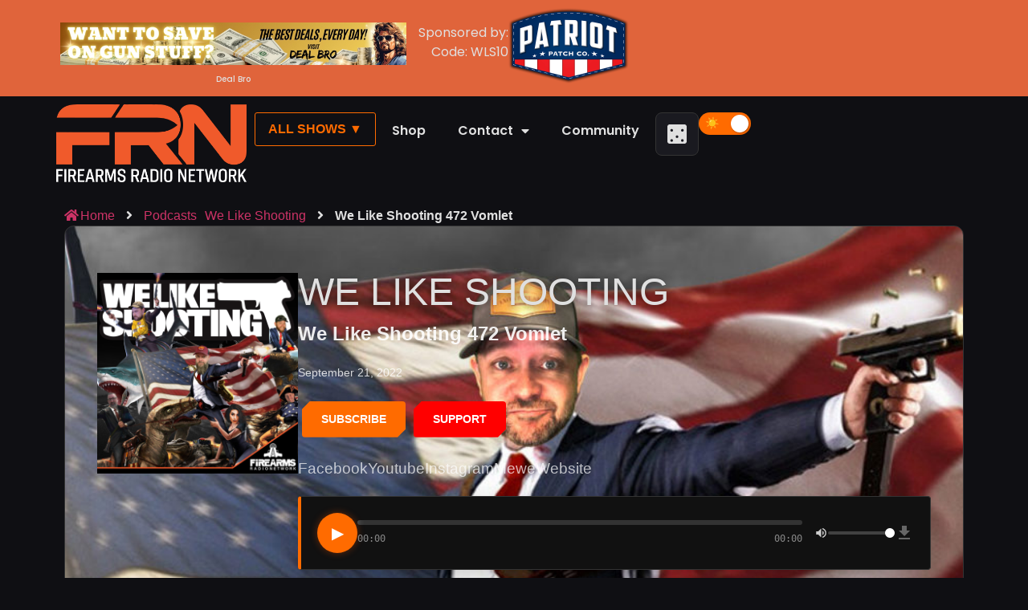

--- FILE ---
content_type: text/html; charset=UTF-8
request_url: https://firearmsradio.net/wls-472/
body_size: 174976
content:
<!doctype html>
<html lang="en-US">
<head>
	<meta charset="UTF-8">
	<meta name="viewport" content="width=device-width, initial-scale=1">
	<link rel="profile" href="https://gmpg.org/xfn/11">
	<meta name='robots' content='index, follow, max-image-preview:large, max-snippet:-1, max-video-preview:-1' />
	<style>img:is([sizes="auto" i], [sizes^="auto," i]) { contain-intrinsic-size: 3000px 1500px }</style>
	<script>(function(){const s=localStorage.getItem('frn_theme_mode');if(s==='light'){document.documentElement.classList.remove('frn-dark-mode');}else{document.documentElement.classList.add('frn-dark-mode');}})();</script>
	<!-- This site is optimized with the Yoast SEO plugin v26.8 - https://yoast.com/product/yoast-seo-wordpress/ -->
	<title>We Like Shooting 472 Vomlet - Firearms Radio Network</title>
	<link rel="canonical" href="https://firearmsradio.net/wls-472/" />
	<meta property="og:locale" content="en_US" />
	<meta property="og:type" content="article" />
	<meta property="og:title" content="We Like Shooting 472 Vomlet - Firearms Radio Network" />
	<meta property="og:description" content="This show is brought to you by Primary Arms! Welcome to the We Like Shooting Show, episode 472.&nbsp; Our CAST is Jeremy Pozderac, MG Moses, Nick Lynch and my name is Shawn Herrin. Gear Chat&nbsp; Aaron &#8211; PSA JAKL vs BRN 180 Shawn &#8211; Sightmark Latitude spotting scope #Gun Fights! #WLSisLife-Style Shawns Longrange shooting escapades&nbsp; [&hellip;]" />
	<meta property="og:url" content="https://firearmsradio.net/wls-472/" />
	<meta property="og:site_name" content="Firearms Radio Network" />
	<meta property="article:published_time" content="2022-09-21T14:00:00+00:00" />
	<meta property="og:image" content="https://firearmsradio.net/wp-content/uploads/2022/04/wls-main-art-scaled.jpg" />
	<meta property="og:image:width" content="2560" />
	<meta property="og:image:height" content="2560" />
	<meta property="og:image:type" content="image/jpeg" />
	<meta name="author" content="shawn" />
	<meta name="twitter:card" content="summary_large_image" />
	<meta name="twitter:label1" content="Written by" />
	<meta name="twitter:data1" content="shawn" />
	<meta name="twitter:label2" content="Est. reading time" />
	<meta name="twitter:data2" content="3 minutes" />
	<script type="application/ld+json" class="yoast-schema-graph">{"@context":"https://schema.org","@graph":[{"@type":"Article","@id":"https://firearmsradio.net/wls-472/#article","isPartOf":{"@id":"https://firearmsradio.net/wls-472/"},"author":{"name":"shawn","@id":"https://firearmsradio.net/#/schema/person/94c53d5918b9aa297f9edddc082f6a05"},"headline":"We Like Shooting 472 Vomlet","datePublished":"2022-09-21T14:00:00+00:00","mainEntityOfPage":{"@id":"https://firearmsradio.net/wls-472/"},"wordCount":666,"publisher":{"@id":"https://firearmsradio.net/#organization"},"image":{"@id":"https://firearmsradio.net/wls-472/#primaryimage"},"thumbnailUrl":"https://firearmsradio.net/wp-content/uploads/2022/04/wls-main-art-scaled.jpg","articleSection":["We Like Shooting"],"inLanguage":"en-US"},{"@type":"WebPage","@id":"https://firearmsradio.net/wls-472/","url":"https://firearmsradio.net/wls-472/","name":"We Like Shooting 472 Vomlet - Firearms Radio Network","isPartOf":{"@id":"https://firearmsradio.net/#website"},"primaryImageOfPage":{"@id":"https://firearmsradio.net/wls-472/#primaryimage"},"image":{"@id":"https://firearmsradio.net/wls-472/#primaryimage"},"thumbnailUrl":"https://firearmsradio.net/wp-content/uploads/2022/04/wls-main-art-scaled.jpg","datePublished":"2022-09-21T14:00:00+00:00","breadcrumb":{"@id":"https://firearmsradio.net/wls-472/#breadcrumb"},"inLanguage":"en-US","potentialAction":[{"@type":"ReadAction","target":["https://firearmsradio.net/wls-472/"]}]},{"@type":"ImageObject","inLanguage":"en-US","@id":"https://firearmsradio.net/wls-472/#primaryimage","url":"https://firearmsradio.net/wp-content/uploads/2022/04/wls-main-art-scaled.jpg","contentUrl":"https://firearmsradio.net/wp-content/uploads/2022/04/wls-main-art-scaled.jpg","width":2560,"height":2560},{"@type":"BreadcrumbList","@id":"https://firearmsradio.net/wls-472/#breadcrumb","itemListElement":[{"@type":"ListItem","position":1,"name":"Home","item":"https://firearmsradio.net/"},{"@type":"ListItem","position":2,"name":"We Like Shooting 472 Vomlet"}]},{"@type":"WebSite","@id":"https://firearmsradio.net/#website","url":"https://firearmsradio.net/","name":"Firearms Radio Network","description":"Gun Podcasts | Outdoors Podcasts","publisher":{"@id":"https://firearmsradio.net/#organization"},"potentialAction":[{"@type":"SearchAction","target":{"@type":"EntryPoint","urlTemplate":"https://firearmsradio.net/?s={search_term_string}"},"query-input":{"@type":"PropertyValueSpecification","valueRequired":true,"valueName":"search_term_string"}}],"inLanguage":"en-US"},{"@type":"Organization","@id":"https://firearmsradio.net/#organization","name":"Firearms Radio Network","url":"https://firearmsradio.net/","logo":{"@type":"ImageObject","inLanguage":"en-US","@id":"https://firearmsradio.net/#/schema/logo/image/","url":"https://firearmsradio.net/wp-content/uploads/2026/01/frn-site-logo.png","contentUrl":"https://firearmsradio.net/wp-content/uploads/2026/01/frn-site-logo.png","width":1800,"height":736,"caption":"Firearms Radio Network"},"image":{"@id":"https://firearmsradio.net/#/schema/logo/image/"}},{"@type":"Person","@id":"https://firearmsradio.net/#/schema/person/94c53d5918b9aa297f9edddc082f6a05","name":"shawn","image":{"@type":"ImageObject","inLanguage":"en-US","@id":"https://firearmsradio.net/#/schema/person/image/","url":"https://secure.gravatar.com/avatar/83d435b006cd6387bae545519e2899e35086d568d39d76233bf356ea4e4d91ec?s=96&d=mm&r=g","contentUrl":"https://secure.gravatar.com/avatar/83d435b006cd6387bae545519e2899e35086d568d39d76233bf356ea4e4d91ec?s=96&d=mm&r=g","caption":"shawn"},"url":"https://firearmsradio.net/author/shawn/"}]}</script>
	<!-- / Yoast SEO plugin. -->


<script>
window._wpemojiSettings = {"baseUrl":"https:\/\/s.w.org\/images\/core\/emoji\/16.0.1\/72x72\/","ext":".png","svgUrl":"https:\/\/s.w.org\/images\/core\/emoji\/16.0.1\/svg\/","svgExt":".svg","source":{"concatemoji":"https:\/\/firearmsradio.net\/wp-includes\/js\/wp-emoji-release.min.js?ver=6.8.3"}};
/*! This file is auto-generated */
!function(s,n){var o,i,e;function c(e){try{var t={supportTests:e,timestamp:(new Date).valueOf()};sessionStorage.setItem(o,JSON.stringify(t))}catch(e){}}function p(e,t,n){e.clearRect(0,0,e.canvas.width,e.canvas.height),e.fillText(t,0,0);var t=new Uint32Array(e.getImageData(0,0,e.canvas.width,e.canvas.height).data),a=(e.clearRect(0,0,e.canvas.width,e.canvas.height),e.fillText(n,0,0),new Uint32Array(e.getImageData(0,0,e.canvas.width,e.canvas.height).data));return t.every(function(e,t){return e===a[t]})}function u(e,t){e.clearRect(0,0,e.canvas.width,e.canvas.height),e.fillText(t,0,0);for(var n=e.getImageData(16,16,1,1),a=0;a<n.data.length;a++)if(0!==n.data[a])return!1;return!0}function f(e,t,n,a){switch(t){case"flag":return n(e,"\ud83c\udff3\ufe0f\u200d\u26a7\ufe0f","\ud83c\udff3\ufe0f\u200b\u26a7\ufe0f")?!1:!n(e,"\ud83c\udde8\ud83c\uddf6","\ud83c\udde8\u200b\ud83c\uddf6")&&!n(e,"\ud83c\udff4\udb40\udc67\udb40\udc62\udb40\udc65\udb40\udc6e\udb40\udc67\udb40\udc7f","\ud83c\udff4\u200b\udb40\udc67\u200b\udb40\udc62\u200b\udb40\udc65\u200b\udb40\udc6e\u200b\udb40\udc67\u200b\udb40\udc7f");case"emoji":return!a(e,"\ud83e\udedf")}return!1}function g(e,t,n,a){var r="undefined"!=typeof WorkerGlobalScope&&self instanceof WorkerGlobalScope?new OffscreenCanvas(300,150):s.createElement("canvas"),o=r.getContext("2d",{willReadFrequently:!0}),i=(o.textBaseline="top",o.font="600 32px Arial",{});return e.forEach(function(e){i[e]=t(o,e,n,a)}),i}function t(e){var t=s.createElement("script");t.src=e,t.defer=!0,s.head.appendChild(t)}"undefined"!=typeof Promise&&(o="wpEmojiSettingsSupports",i=["flag","emoji"],n.supports={everything:!0,everythingExceptFlag:!0},e=new Promise(function(e){s.addEventListener("DOMContentLoaded",e,{once:!0})}),new Promise(function(t){var n=function(){try{var e=JSON.parse(sessionStorage.getItem(o));if("object"==typeof e&&"number"==typeof e.timestamp&&(new Date).valueOf()<e.timestamp+604800&&"object"==typeof e.supportTests)return e.supportTests}catch(e){}return null}();if(!n){if("undefined"!=typeof Worker&&"undefined"!=typeof OffscreenCanvas&&"undefined"!=typeof URL&&URL.createObjectURL&&"undefined"!=typeof Blob)try{var e="postMessage("+g.toString()+"("+[JSON.stringify(i),f.toString(),p.toString(),u.toString()].join(",")+"));",a=new Blob([e],{type:"text/javascript"}),r=new Worker(URL.createObjectURL(a),{name:"wpTestEmojiSupports"});return void(r.onmessage=function(e){c(n=e.data),r.terminate(),t(n)})}catch(e){}c(n=g(i,f,p,u))}t(n)}).then(function(e){for(var t in e)n.supports[t]=e[t],n.supports.everything=n.supports.everything&&n.supports[t],"flag"!==t&&(n.supports.everythingExceptFlag=n.supports.everythingExceptFlag&&n.supports[t]);n.supports.everythingExceptFlag=n.supports.everythingExceptFlag&&!n.supports.flag,n.DOMReady=!1,n.readyCallback=function(){n.DOMReady=!0}}).then(function(){return e}).then(function(){var e;n.supports.everything||(n.readyCallback(),(e=n.source||{}).concatemoji?t(e.concatemoji):e.wpemoji&&e.twemoji&&(t(e.twemoji),t(e.wpemoji)))}))}((window,document),window._wpemojiSettings);
</script>
<link rel='stylesheet' id='formidable-css' href='https://firearmsradio.net/wp-content/plugins/formidable/css/formidableforms.css?ver=114338' media='all' />
<style id='wp-emoji-styles-inline-css'>

	img.wp-smiley, img.emoji {
		display: inline !important;
		border: none !important;
		box-shadow: none !important;
		height: 1em !important;
		width: 1em !important;
		margin: 0 0.07em !important;
		vertical-align: -0.1em !important;
		background: none !important;
		padding: 0 !important;
	}
</style>
<link rel='stylesheet' id='wp-block-library-css' href='https://firearmsradio.net/wp-includes/css/dist/block-library/style.min.css?ver=6.8.3' media='all' />
<style id='powerpress-player-block-style-inline-css'>


</style>
<style id='global-styles-inline-css'>
:root{--wp--preset--aspect-ratio--square: 1;--wp--preset--aspect-ratio--4-3: 4/3;--wp--preset--aspect-ratio--3-4: 3/4;--wp--preset--aspect-ratio--3-2: 3/2;--wp--preset--aspect-ratio--2-3: 2/3;--wp--preset--aspect-ratio--16-9: 16/9;--wp--preset--aspect-ratio--9-16: 9/16;--wp--preset--color--black: #000000;--wp--preset--color--cyan-bluish-gray: #abb8c3;--wp--preset--color--white: #ffffff;--wp--preset--color--pale-pink: #f78da7;--wp--preset--color--vivid-red: #cf2e2e;--wp--preset--color--luminous-vivid-orange: #ff6900;--wp--preset--color--luminous-vivid-amber: #fcb900;--wp--preset--color--light-green-cyan: #7bdcb5;--wp--preset--color--vivid-green-cyan: #00d084;--wp--preset--color--pale-cyan-blue: #8ed1fc;--wp--preset--color--vivid-cyan-blue: #0693e3;--wp--preset--color--vivid-purple: #9b51e0;--wp--preset--gradient--vivid-cyan-blue-to-vivid-purple: linear-gradient(135deg,rgba(6,147,227,1) 0%,rgb(155,81,224) 100%);--wp--preset--gradient--light-green-cyan-to-vivid-green-cyan: linear-gradient(135deg,rgb(122,220,180) 0%,rgb(0,208,130) 100%);--wp--preset--gradient--luminous-vivid-amber-to-luminous-vivid-orange: linear-gradient(135deg,rgba(252,185,0,1) 0%,rgba(255,105,0,1) 100%);--wp--preset--gradient--luminous-vivid-orange-to-vivid-red: linear-gradient(135deg,rgba(255,105,0,1) 0%,rgb(207,46,46) 100%);--wp--preset--gradient--very-light-gray-to-cyan-bluish-gray: linear-gradient(135deg,rgb(238,238,238) 0%,rgb(169,184,195) 100%);--wp--preset--gradient--cool-to-warm-spectrum: linear-gradient(135deg,rgb(74,234,220) 0%,rgb(151,120,209) 20%,rgb(207,42,186) 40%,rgb(238,44,130) 60%,rgb(251,105,98) 80%,rgb(254,248,76) 100%);--wp--preset--gradient--blush-light-purple: linear-gradient(135deg,rgb(255,206,236) 0%,rgb(152,150,240) 100%);--wp--preset--gradient--blush-bordeaux: linear-gradient(135deg,rgb(254,205,165) 0%,rgb(254,45,45) 50%,rgb(107,0,62) 100%);--wp--preset--gradient--luminous-dusk: linear-gradient(135deg,rgb(255,203,112) 0%,rgb(199,81,192) 50%,rgb(65,88,208) 100%);--wp--preset--gradient--pale-ocean: linear-gradient(135deg,rgb(255,245,203) 0%,rgb(182,227,212) 50%,rgb(51,167,181) 100%);--wp--preset--gradient--electric-grass: linear-gradient(135deg,rgb(202,248,128) 0%,rgb(113,206,126) 100%);--wp--preset--gradient--midnight: linear-gradient(135deg,rgb(2,3,129) 0%,rgb(40,116,252) 100%);--wp--preset--font-size--small: 13px;--wp--preset--font-size--medium: 20px;--wp--preset--font-size--large: 36px;--wp--preset--font-size--x-large: 42px;--wp--preset--spacing--20: 0.44rem;--wp--preset--spacing--30: 0.67rem;--wp--preset--spacing--40: 1rem;--wp--preset--spacing--50: 1.5rem;--wp--preset--spacing--60: 2.25rem;--wp--preset--spacing--70: 3.38rem;--wp--preset--spacing--80: 5.06rem;--wp--preset--shadow--natural: 6px 6px 9px rgba(0, 0, 0, 0.2);--wp--preset--shadow--deep: 12px 12px 50px rgba(0, 0, 0, 0.4);--wp--preset--shadow--sharp: 6px 6px 0px rgba(0, 0, 0, 0.2);--wp--preset--shadow--outlined: 6px 6px 0px -3px rgba(255, 255, 255, 1), 6px 6px rgba(0, 0, 0, 1);--wp--preset--shadow--crisp: 6px 6px 0px rgba(0, 0, 0, 1);}:root { --wp--style--global--content-size: 800px;--wp--style--global--wide-size: 1200px; }:where(body) { margin: 0; }.wp-site-blocks > .alignleft { float: left; margin-right: 2em; }.wp-site-blocks > .alignright { float: right; margin-left: 2em; }.wp-site-blocks > .aligncenter { justify-content: center; margin-left: auto; margin-right: auto; }:where(.wp-site-blocks) > * { margin-block-start: 24px; margin-block-end: 0; }:where(.wp-site-blocks) > :first-child { margin-block-start: 0; }:where(.wp-site-blocks) > :last-child { margin-block-end: 0; }:root { --wp--style--block-gap: 24px; }:root :where(.is-layout-flow) > :first-child{margin-block-start: 0;}:root :where(.is-layout-flow) > :last-child{margin-block-end: 0;}:root :where(.is-layout-flow) > *{margin-block-start: 24px;margin-block-end: 0;}:root :where(.is-layout-constrained) > :first-child{margin-block-start: 0;}:root :where(.is-layout-constrained) > :last-child{margin-block-end: 0;}:root :where(.is-layout-constrained) > *{margin-block-start: 24px;margin-block-end: 0;}:root :where(.is-layout-flex){gap: 24px;}:root :where(.is-layout-grid){gap: 24px;}.is-layout-flow > .alignleft{float: left;margin-inline-start: 0;margin-inline-end: 2em;}.is-layout-flow > .alignright{float: right;margin-inline-start: 2em;margin-inline-end: 0;}.is-layout-flow > .aligncenter{margin-left: auto !important;margin-right: auto !important;}.is-layout-constrained > .alignleft{float: left;margin-inline-start: 0;margin-inline-end: 2em;}.is-layout-constrained > .alignright{float: right;margin-inline-start: 2em;margin-inline-end: 0;}.is-layout-constrained > .aligncenter{margin-left: auto !important;margin-right: auto !important;}.is-layout-constrained > :where(:not(.alignleft):not(.alignright):not(.alignfull)){max-width: var(--wp--style--global--content-size);margin-left: auto !important;margin-right: auto !important;}.is-layout-constrained > .alignwide{max-width: var(--wp--style--global--wide-size);}body .is-layout-flex{display: flex;}.is-layout-flex{flex-wrap: wrap;align-items: center;}.is-layout-flex > :is(*, div){margin: 0;}body .is-layout-grid{display: grid;}.is-layout-grid > :is(*, div){margin: 0;}body{padding-top: 0px;padding-right: 0px;padding-bottom: 0px;padding-left: 0px;}a:where(:not(.wp-element-button)){text-decoration: underline;}:root :where(.wp-element-button, .wp-block-button__link){background-color: #32373c;border-width: 0;color: #fff;font-family: inherit;font-size: inherit;line-height: inherit;padding: calc(0.667em + 2px) calc(1.333em + 2px);text-decoration: none;}.has-black-color{color: var(--wp--preset--color--black) !important;}.has-cyan-bluish-gray-color{color: var(--wp--preset--color--cyan-bluish-gray) !important;}.has-white-color{color: var(--wp--preset--color--white) !important;}.has-pale-pink-color{color: var(--wp--preset--color--pale-pink) !important;}.has-vivid-red-color{color: var(--wp--preset--color--vivid-red) !important;}.has-luminous-vivid-orange-color{color: var(--wp--preset--color--luminous-vivid-orange) !important;}.has-luminous-vivid-amber-color{color: var(--wp--preset--color--luminous-vivid-amber) !important;}.has-light-green-cyan-color{color: var(--wp--preset--color--light-green-cyan) !important;}.has-vivid-green-cyan-color{color: var(--wp--preset--color--vivid-green-cyan) !important;}.has-pale-cyan-blue-color{color: var(--wp--preset--color--pale-cyan-blue) !important;}.has-vivid-cyan-blue-color{color: var(--wp--preset--color--vivid-cyan-blue) !important;}.has-vivid-purple-color{color: var(--wp--preset--color--vivid-purple) !important;}.has-black-background-color{background-color: var(--wp--preset--color--black) !important;}.has-cyan-bluish-gray-background-color{background-color: var(--wp--preset--color--cyan-bluish-gray) !important;}.has-white-background-color{background-color: var(--wp--preset--color--white) !important;}.has-pale-pink-background-color{background-color: var(--wp--preset--color--pale-pink) !important;}.has-vivid-red-background-color{background-color: var(--wp--preset--color--vivid-red) !important;}.has-luminous-vivid-orange-background-color{background-color: var(--wp--preset--color--luminous-vivid-orange) !important;}.has-luminous-vivid-amber-background-color{background-color: var(--wp--preset--color--luminous-vivid-amber) !important;}.has-light-green-cyan-background-color{background-color: var(--wp--preset--color--light-green-cyan) !important;}.has-vivid-green-cyan-background-color{background-color: var(--wp--preset--color--vivid-green-cyan) !important;}.has-pale-cyan-blue-background-color{background-color: var(--wp--preset--color--pale-cyan-blue) !important;}.has-vivid-cyan-blue-background-color{background-color: var(--wp--preset--color--vivid-cyan-blue) !important;}.has-vivid-purple-background-color{background-color: var(--wp--preset--color--vivid-purple) !important;}.has-black-border-color{border-color: var(--wp--preset--color--black) !important;}.has-cyan-bluish-gray-border-color{border-color: var(--wp--preset--color--cyan-bluish-gray) !important;}.has-white-border-color{border-color: var(--wp--preset--color--white) !important;}.has-pale-pink-border-color{border-color: var(--wp--preset--color--pale-pink) !important;}.has-vivid-red-border-color{border-color: var(--wp--preset--color--vivid-red) !important;}.has-luminous-vivid-orange-border-color{border-color: var(--wp--preset--color--luminous-vivid-orange) !important;}.has-luminous-vivid-amber-border-color{border-color: var(--wp--preset--color--luminous-vivid-amber) !important;}.has-light-green-cyan-border-color{border-color: var(--wp--preset--color--light-green-cyan) !important;}.has-vivid-green-cyan-border-color{border-color: var(--wp--preset--color--vivid-green-cyan) !important;}.has-pale-cyan-blue-border-color{border-color: var(--wp--preset--color--pale-cyan-blue) !important;}.has-vivid-cyan-blue-border-color{border-color: var(--wp--preset--color--vivid-cyan-blue) !important;}.has-vivid-purple-border-color{border-color: var(--wp--preset--color--vivid-purple) !important;}.has-vivid-cyan-blue-to-vivid-purple-gradient-background{background: var(--wp--preset--gradient--vivid-cyan-blue-to-vivid-purple) !important;}.has-light-green-cyan-to-vivid-green-cyan-gradient-background{background: var(--wp--preset--gradient--light-green-cyan-to-vivid-green-cyan) !important;}.has-luminous-vivid-amber-to-luminous-vivid-orange-gradient-background{background: var(--wp--preset--gradient--luminous-vivid-amber-to-luminous-vivid-orange) !important;}.has-luminous-vivid-orange-to-vivid-red-gradient-background{background: var(--wp--preset--gradient--luminous-vivid-orange-to-vivid-red) !important;}.has-very-light-gray-to-cyan-bluish-gray-gradient-background{background: var(--wp--preset--gradient--very-light-gray-to-cyan-bluish-gray) !important;}.has-cool-to-warm-spectrum-gradient-background{background: var(--wp--preset--gradient--cool-to-warm-spectrum) !important;}.has-blush-light-purple-gradient-background{background: var(--wp--preset--gradient--blush-light-purple) !important;}.has-blush-bordeaux-gradient-background{background: var(--wp--preset--gradient--blush-bordeaux) !important;}.has-luminous-dusk-gradient-background{background: var(--wp--preset--gradient--luminous-dusk) !important;}.has-pale-ocean-gradient-background{background: var(--wp--preset--gradient--pale-ocean) !important;}.has-electric-grass-gradient-background{background: var(--wp--preset--gradient--electric-grass) !important;}.has-midnight-gradient-background{background: var(--wp--preset--gradient--midnight) !important;}.has-small-font-size{font-size: var(--wp--preset--font-size--small) !important;}.has-medium-font-size{font-size: var(--wp--preset--font-size--medium) !important;}.has-large-font-size{font-size: var(--wp--preset--font-size--large) !important;}.has-x-large-font-size{font-size: var(--wp--preset--font-size--x-large) !important;}
:root :where(.wp-block-pullquote){font-size: 1.5em;line-height: 1.6;}
</style>
<link rel='stylesheet' id='adhub-styles-css' href='https://firearmsradio.net/wp-content/plugins/adhub-satellite/adhub.css?ver=6.8.3' media='all' />
<link rel='stylesheet' id='woocommerce-layout-css' href='https://firearmsradio.net/wp-content/plugins/woocommerce/assets/css/woocommerce-layout.css?ver=10.4.3' media='all' />
<link rel='stylesheet' id='woocommerce-smallscreen-css' href='https://firearmsradio.net/wp-content/plugins/woocommerce/assets/css/woocommerce-smallscreen.css?ver=10.4.3' media='only screen and (max-width: 768px)' />
<link rel='stylesheet' id='woocommerce-general-css' href='https://firearmsradio.net/wp-content/plugins/woocommerce/assets/css/woocommerce.css?ver=10.4.3' media='all' />
<style id='woocommerce-inline-inline-css'>
.woocommerce form .form-row .required { visibility: visible; }
</style>
<link rel='stylesheet' id='hello-elementor-css' href='https://firearmsradio.net/wp-content/themes/hello-elementor/assets/css/reset.css?ver=3.4.5' media='all' />
<link rel='stylesheet' id='hello-elementor-theme-style-css' href='https://firearmsradio.net/wp-content/themes/hello-elementor/assets/css/theme.css?ver=3.4.5' media='all' />
<link rel='stylesheet' id='hello-elementor-header-footer-css' href='https://firearmsradio.net/wp-content/themes/hello-elementor/assets/css/header-footer.css?ver=3.4.5' media='all' />
<link rel='stylesheet' id='elementor-frontend-css' href='https://firearmsradio.net/wp-content/plugins/elementor/assets/css/frontend.min.css?ver=3.34.2' media='all' />
<style id='elementor-frontend-inline-css'>
.elementor-kit-15793{--e-global-color-primary:#F2522E;--e-global-color-secondary:#F27405;--e-global-color-text:#0D0D0D;--e-global-color-accent:#F20505;--e-global-typography-primary-font-family:"Poppins";--e-global-typography-primary-font-weight:600;--e-global-typography-secondary-font-family:"Poppins";--e-global-typography-secondary-font-weight:400;--e-global-typography-text-font-family:"Poppins";--e-global-typography-text-font-weight:400;--e-global-typography-accent-font-family:"Poppins";--e-global-typography-accent-font-weight:500;}.elementor-kit-15793 e-page-transition{background-color:#FFBC7D;}.elementor-section.elementor-section-boxed > .elementor-container{max-width:1140px;}.e-con{--container-max-width:1140px;}.elementor-widget:not(:last-child){margin-block-end:20px;}.elementor-element{--widgets-spacing:20px 20px;--widgets-spacing-row:20px;--widgets-spacing-column:20px;}{}h1.entry-title{display:var(--page-title-display);}.site-header .site-branding{flex-direction:column;align-items:stretch;}.site-header{padding-inline-end:0px;padding-inline-start:0px;}.site-footer .site-branding{flex-direction:column;align-items:stretch;}@media(max-width:1024px){.elementor-section.elementor-section-boxed > .elementor-container{max-width:1024px;}.e-con{--container-max-width:1024px;}}@media(max-width:767px){.elementor-section.elementor-section-boxed > .elementor-container{max-width:767px;}.e-con{--container-max-width:767px;}}
.elementor-16172 .elementor-element.elementor-element-3f25477{--display:flex;--min-height:50px;--flex-direction:row;--container-widget-width:calc( ( 1 - var( --container-widget-flex-grow ) ) * 100% );--container-widget-height:100%;--container-widget-flex-grow:1;--container-widget-align-self:stretch;--flex-wrap-mobile:wrap;--align-items:stretch;--gap:10px 10px;--row-gap:10px;--column-gap:10px;--margin-top:0px;--margin-bottom:0px;--margin-left:0px;--margin-right:0px;--padding-top:0px;--padding-bottom:0px;--padding-left:0px;--padding-right:0px;}.elementor-16172 .elementor-element.elementor-element-3f25477:not(.elementor-motion-effects-element-type-background), .elementor-16172 .elementor-element.elementor-element-3f25477 > .elementor-motion-effects-container > .elementor-motion-effects-layer{background-color:#E0643B;}.elementor-16172 .elementor-element.elementor-element-c846104{--display:flex;--flex-direction:row;--container-widget-width:initial;--container-widget-height:100%;--container-widget-flex-grow:1;--container-widget-align-self:stretch;--flex-wrap-mobile:wrap;--margin-top:0px;--margin-bottom:0px;--margin-left:0px;--margin-right:0px;--padding-top:0px;--padding-bottom:0px;--padding-left:0px;--padding-right:0px;}.elementor-widget-text-editor{font-family:var( --e-global-typography-text-font-family ), Sans-serif;font-weight:var( --e-global-typography-text-font-weight );color:var( --e-global-color-text );}.elementor-widget-text-editor.elementor-drop-cap-view-stacked .elementor-drop-cap{background-color:var( --e-global-color-primary );}.elementor-widget-text-editor.elementor-drop-cap-view-framed .elementor-drop-cap, .elementor-widget-text-editor.elementor-drop-cap-view-default .elementor-drop-cap{color:var( --e-global-color-primary );border-color:var( --e-global-color-primary );}.elementor-16172 .elementor-element.elementor-element-e2f6f80{--display:flex;--flex-direction:row;--container-widget-width:initial;--container-widget-height:100%;--container-widget-flex-grow:1;--container-widget-align-self:stretch;--flex-wrap-mobile:wrap;--justify-content:flex-end;}.elementor-16172 .elementor-element.elementor-element-f1caccc.elementor-element{--align-self:center;}.elementor-16172 .elementor-element.elementor-element-f1caccc{text-align:end;}.elementor-widget-image .widget-image-caption{color:var( --e-global-color-text );font-family:var( --e-global-typography-text-font-family ), Sans-serif;font-weight:var( --e-global-typography-text-font-weight );}.elementor-16172 .elementor-element.elementor-element-8fc81fa{--display:flex;--flex-direction:row;--container-widget-width:initial;--container-widget-height:100%;--container-widget-flex-grow:1;--container-widget-align-self:stretch;--flex-wrap-mobile:wrap;}.elementor-widget-theme-site-logo .widget-image-caption{color:var( --e-global-color-text );font-family:var( --e-global-typography-text-font-family ), Sans-serif;font-weight:var( --e-global-typography-text-font-weight );}.elementor-16172 .elementor-element.elementor-element-bac6fe5{--display:flex;--flex-direction:row;--container-widget-width:initial;--container-widget-height:100%;--container-widget-flex-grow:1;--container-widget-align-self:stretch;--flex-wrap-mobile:wrap;--justify-content:flex-end;}.elementor-16172 .elementor-element.elementor-element-fec7f18.elementor-element{--order:99999 /* order end hack */;}.elementor-16172 .elementor-element.elementor-element-c1113a2.elementor-element{--order:99999 /* order end hack */;}.elementor-widget-nav-menu .elementor-nav-menu .elementor-item{font-family:var( --e-global-typography-primary-font-family ), Sans-serif;font-weight:var( --e-global-typography-primary-font-weight );}.elementor-widget-nav-menu .elementor-nav-menu--main .elementor-item{color:var( --e-global-color-text );fill:var( --e-global-color-text );}.elementor-widget-nav-menu .elementor-nav-menu--main .elementor-item:hover,
					.elementor-widget-nav-menu .elementor-nav-menu--main .elementor-item.elementor-item-active,
					.elementor-widget-nav-menu .elementor-nav-menu--main .elementor-item.highlighted,
					.elementor-widget-nav-menu .elementor-nav-menu--main .elementor-item:focus{color:var( --e-global-color-accent );fill:var( --e-global-color-accent );}.elementor-widget-nav-menu .elementor-nav-menu--main:not(.e--pointer-framed) .elementor-item:before,
					.elementor-widget-nav-menu .elementor-nav-menu--main:not(.e--pointer-framed) .elementor-item:after{background-color:var( --e-global-color-accent );}.elementor-widget-nav-menu .e--pointer-framed .elementor-item:before,
					.elementor-widget-nav-menu .e--pointer-framed .elementor-item:after{border-color:var( --e-global-color-accent );}.elementor-widget-nav-menu{--e-nav-menu-divider-color:var( --e-global-color-text );}.elementor-widget-nav-menu .elementor-nav-menu--dropdown .elementor-item, .elementor-widget-nav-menu .elementor-nav-menu--dropdown  .elementor-sub-item{font-family:var( --e-global-typography-accent-font-family ), Sans-serif;font-weight:var( --e-global-typography-accent-font-weight );}.elementor-16172 .elementor-element.elementor-element-7fd9d3e.elementor-element{--align-self:stretch;}.elementor-16172 .elementor-element.elementor-element-7fd9d3e .elementor-menu-toggle{margin:0 auto;}.elementor-theme-builder-content-area{height:400px;}.elementor-location-header:before, .elementor-location-footer:before{content:"";display:table;clear:both;}
.elementor-25044 .elementor-element.elementor-element-27ef0e3{--display:flex;--flex-direction:row;--container-widget-width:calc( ( 1 - var( --container-widget-flex-grow ) ) * 100% );--container-widget-height:100%;--container-widget-flex-grow:1;--container-widget-align-self:stretch;--flex-wrap-mobile:wrap;--align-items:stretch;--gap:10px 10px;--row-gap:10px;--column-gap:10px;}.elementor-25044 .elementor-element.elementor-element-27ef0e3:not(.elementor-motion-effects-element-type-background), .elementor-25044 .elementor-element.elementor-element-27ef0e3 > .elementor-motion-effects-container > .elementor-motion-effects-layer{background-color:transparent;background-image:linear-gradient(180deg, #E0643B00 0%, #E0643B 100%);}.elementor-25044 .elementor-element.elementor-element-73d5db0{--display:flex;--flex-direction:row;--container-widget-width:initial;--container-widget-height:100%;--container-widget-flex-grow:1;--container-widget-align-self:stretch;--flex-wrap-mobile:wrap;}.elementor-widget-nav-menu .elementor-nav-menu .elementor-item{font-family:var( --e-global-typography-primary-font-family ), Sans-serif;font-weight:var( --e-global-typography-primary-font-weight );}.elementor-widget-nav-menu .elementor-nav-menu--main .elementor-item{color:var( --e-global-color-text );fill:var( --e-global-color-text );}.elementor-widget-nav-menu .elementor-nav-menu--main .elementor-item:hover,
					.elementor-widget-nav-menu .elementor-nav-menu--main .elementor-item.elementor-item-active,
					.elementor-widget-nav-menu .elementor-nav-menu--main .elementor-item.highlighted,
					.elementor-widget-nav-menu .elementor-nav-menu--main .elementor-item:focus{color:var( --e-global-color-accent );fill:var( --e-global-color-accent );}.elementor-widget-nav-menu .elementor-nav-menu--main:not(.e--pointer-framed) .elementor-item:before,
					.elementor-widget-nav-menu .elementor-nav-menu--main:not(.e--pointer-framed) .elementor-item:after{background-color:var( --e-global-color-accent );}.elementor-widget-nav-menu .e--pointer-framed .elementor-item:before,
					.elementor-widget-nav-menu .e--pointer-framed .elementor-item:after{border-color:var( --e-global-color-accent );}.elementor-widget-nav-menu{--e-nav-menu-divider-color:var( --e-global-color-text );}.elementor-widget-nav-menu .elementor-nav-menu--dropdown .elementor-item, .elementor-widget-nav-menu .elementor-nav-menu--dropdown  .elementor-sub-item{font-family:var( --e-global-typography-accent-font-family ), Sans-serif;font-weight:var( --e-global-typography-accent-font-weight );}.elementor-25044 .elementor-element.elementor-element-5cad4c1 .elementor-menu-toggle{margin:0 auto;}.elementor-theme-builder-content-area{height:400px;}.elementor-location-header:before, .elementor-location-footer:before{content:"";display:table;clear:both;}
.elementor-16125 .elementor-element.elementor-element-cd25305{--display:flex;}.elementor-16125 .elementor-element.elementor-element-2baa6ba{--display:flex;}.elementor-16125 .elementor-element.elementor-element-d7fa160 .pp-breadcrumbs{margin-left:-10px;}.elementor-16125 .elementor-element.elementor-element-d7fa160 .pp-breadcrumbs.pp-breadcrumbs-powerpack > li{margin-left:10px;}.elementor-16125 .elementor-element.elementor-element-d7fa160 .pp-breadcrumbs:not(.pp-breadcrumbs-powerpack) a, .elementor-16125 .elementor-element.elementor-element-d7fa160 .pp-breadcrumbs:not(.pp-breadcrumbs-powerpack) span:not(.separator){margin-left:10px;margin-right:10px;}
</style>
<link rel='stylesheet' id='widget-image-css' href='https://firearmsradio.net/wp-content/plugins/elementor/assets/css/widget-image.min.css?ver=3.34.2' media='all' />
<link rel='stylesheet' id='widget-nav-menu-css' href='https://firearmsradio.net/wp-content/plugins/elementor-pro/assets/css/widget-nav-menu.min.css?ver=3.34.1' media='all' />
<link rel='stylesheet' id='widget-pp-breadcrumbs-css' href='https://firearmsradio.net/wp-content/plugins/powerpack-elements/assets/css/min/widget-breadcrumbs.min.css?ver=2.12.15' media='all' />
<link rel='stylesheet' id='elementor-icons-css' href='https://firearmsradio.net/wp-content/plugins/elementor/assets/lib/eicons/css/elementor-icons.min.css?ver=5.46.0' media='all' />
<link rel='stylesheet' id='pd-pcf-style-css' href='https://firearmsradio.net/wp-content/plugins/post-and-category-filter-for-elementor-pro//assets/css/style.css?ver=1.0.0' media='all' />
<link rel='stylesheet' id='pp-extensions-css' href='https://firearmsradio.net/wp-content/plugins/powerpack-elements/assets/css/min/extensions.min.css?ver=2.12.15' media='all' />
<link rel='stylesheet' id='elementor-gf-poppins-css' href='https://fonts.googleapis.com/css?family=Poppins:100,100italic,200,200italic,300,300italic,400,400italic,500,500italic,600,600italic,700,700italic,800,800italic,900,900italic&#038;display=auto' media='all' />
<link rel='stylesheet' id='elementor-icons-shared-0-css' href='https://firearmsradio.net/wp-content/plugins/elementor/assets/lib/font-awesome/css/fontawesome.min.css?ver=5.15.3' media='all' />
<link rel='stylesheet' id='elementor-icons-fa-solid-css' href='https://firearmsradio.net/wp-content/plugins/elementor/assets/lib/font-awesome/css/solid.min.css?ver=5.15.3' media='all' />
<script id="jquery-core-js-extra">
var pp = {"ajax_url":"https:\/\/firearmsradio.net\/wp-admin\/admin-ajax.php"};
</script>
<script src="https://firearmsradio.net/wp-includes/js/jquery/jquery.min.js?ver=3.7.1" id="jquery-core-js"></script>
<script src="https://firearmsradio.net/wp-includes/js/jquery/jquery-migrate.min.js?ver=3.4.1" id="jquery-migrate-js"></script>
<script src="https://firearmsradio.net/wp-content/plugins/woocommerce/assets/js/jquery-blockui/jquery.blockUI.min.js?ver=2.7.0-wc.10.4.3" id="wc-jquery-blockui-js" defer data-wp-strategy="defer"></script>
<script id="wc-add-to-cart-js-extra">
var wc_add_to_cart_params = {"ajax_url":"\/wp-admin\/admin-ajax.php","wc_ajax_url":"\/?wc-ajax=%%endpoint%%","i18n_view_cart":"View cart","cart_url":"https:\/\/firearmsradio.net\/cart\/","is_cart":"","cart_redirect_after_add":"no"};
</script>
<script src="https://firearmsradio.net/wp-content/plugins/woocommerce/assets/js/frontend/add-to-cart.min.js?ver=10.4.3" id="wc-add-to-cart-js" defer data-wp-strategy="defer"></script>
<script src="https://firearmsradio.net/wp-content/plugins/woocommerce/assets/js/js-cookie/js.cookie.min.js?ver=2.1.4-wc.10.4.3" id="wc-js-cookie-js" defer data-wp-strategy="defer"></script>
<script id="woocommerce-js-extra">
var woocommerce_params = {"ajax_url":"\/wp-admin\/admin-ajax.php","wc_ajax_url":"\/?wc-ajax=%%endpoint%%","i18n_password_show":"Show password","i18n_password_hide":"Hide password"};
</script>
<script src="https://firearmsradio.net/wp-content/plugins/woocommerce/assets/js/frontend/woocommerce.min.js?ver=10.4.3" id="woocommerce-js" defer data-wp-strategy="defer"></script>
<link rel="https://api.w.org/" href="https://firearmsradio.net/wp-json/" /><link rel="alternate" title="JSON" type="application/json" href="https://firearmsradio.net/wp-json/wp/v2/posts/20656" /><link rel="EditURI" type="application/rsd+xml" title="RSD" href="https://firearmsradio.net/xmlrpc.php?rsd" />
<meta name="generator" content="WordPress 6.8.3" />
<meta name="generator" content="WooCommerce 10.4.3" />
<link rel='shortlink' href='https://firearmsradio.net/?p=20656' />
<link rel="alternate" title="oEmbed (JSON)" type="application/json+oembed" href="https://firearmsradio.net/wp-json/oembed/1.0/embed?url=https%3A%2F%2Ffirearmsradio.net%2Fwls-472%2F" />
<link rel="alternate" title="oEmbed (XML)" type="text/xml+oembed" href="https://firearmsradio.net/wp-json/oembed/1.0/embed?url=https%3A%2F%2Ffirearmsradio.net%2Fwls-472%2F&#038;format=xml" />
        <style>
            :root {
                /* Day Mode Variables */
                --frn-bg: #ffffff;
                --frn-text: #1a1a1a;
                --frn-accent: #e65100;
                --frn-border: #ddd;
                --frn-card-bg: #ffffff;
                --frn-magma-1: #ff3300;
                --frn-magma-2: #ff9900;
                --frn-hud-bg: #f9f9f9;
            }

            /*hide powerpress*/
              .powerpress_player {
                display: none !important;
              }

            /* --- NEWS TICKER --- */
                        .frn-ticker-wrap {
                            background: #111; border-bottom: 1px solid var(--frn-accent); color: #fff;
                            font-family: 'Rajdhani', sans-serif; display: flex; height: 40px; overflow: hidden;
                            position: relative; z-index: 50; margin-bottom: 30px; border-radius: 4px;
                        }
                        .frn-ticker-label {
                            background: var(--frn-accent); color: #fff; padding: 0 15px; font-weight: 800;
                            display: flex; align-items: center; z-index: 2;
                            box-shadow: 5px 0 15px rgba(0,0,0,0.5); text-decoration: none; transition: background 0.3s;
                        }
                        .frn-ticker-label:hover { background: #b71c1c; }
                        /* Logo Sizing on Desktop */
                        .frn-ticker-label img { height: 22px; width: auto; vertical-align: middle; }

                        .frn-ticker-container { flex: 1; overflow: hidden; position: relative; display: flex; align-items: center; }
                        /* SLOWED DOWN: Changed to 120s */
                        .frn-ticker-move { display: flex; animation: frnTicker 120s linear infinite; white-space: nowrap; }
                        .frn-ticker-move:hover { animation-play-state: paused; }
                        .frn-ticker-item { margin-right: 40px; display: flex; align-items: center; gap: 8px; }
                        .frn-ticker-heat { font-size: 0.8rem; font-weight: bold; }
                        .frn-ticker-item a { color: #e0e0e0; text-decoration: none; font-weight: 600; text-transform: uppercase; font-size: 0.9rem; transition: color 0.2s; }
                        .frn-ticker-item a:hover { color: var(--frn-accent); }
                        @keyframes frnTicker { 0% { transform: translateX(0); } 100% { transform: translateX(-50%); } }

                        /* MOBILE TICKER STACK */
                        @media (max-width: 768px) {
                            .frn-ticker-wrap { flex-direction: column; height: auto; }
                            .frn-ticker-label { width: 100%; justify-content: center; padding: 8px 0; box-shadow: 0 2px 5px rgba(0,0,0,0.3); }
                            .frn-ticker-label img { height: 28px; } /* Slightly larger logo on mobile */
                            .frn-ticker-container { width: 100%; height: 40px; background: #111; }
                        }

            /* Global Dark Mode Overrides */
            html.frn-dark-mode body {
                background-color: #0f0f13 !important;
                color: #e0e0e0 !important;
            }

            html.frn-dark-mode {
                --frn-bg: #0f0f13;
                --frn-text: #e0e0e0;
                --frn-accent: #ff6b00;
                --frn-border: #333;
                --frn-card-bg: #1a1a20;
                --frn-magma-1: #ff0000;
                --frn-hud-bg: rgba(20, 20, 25, 0.7);
            }

            /* Force text colors in Dark Mode */
            html.frn-dark-mode p,
            html.frn-dark-mode ul,
            html.frn-dark-mode ol,
            html.frn-dark-mode label,
            html.frn-dark-mode h1,
            html.frn-dark-mode h2,
            html.frn-dark-mode h3,
            html.frn-dark-mode h4,
            html.frn-dark-mode h5,
            html.frn-dark-mode .item-details,
            html.frn-dark-mode .item-details h4,
            html.frn-dark-mode .item-details h4 a,
            html.frn-dark-mode .elementor-widget-container {
                color: var(--frn-text) !important;
            }


            /* --- ELEMENTOR MENU INTEGRATION --- */
            html.frn-dark-mode .elementor-nav-menu .elementor-item {
                color: var(--frn-text) !important;
            }

            html.frn-dark-mode .elementor-nav-menu .elementor-item:hover,
            html.frn-dark-mode .elementor-nav-menu .elementor-item.elementor-item-active,
            html.frn-dark-mode .elementor-nav-menu .elementor-item.highlighted {
                color: var(--frn-accent) !important;
            }

            html.frn-dark-mode .elementor-nav-menu--dropdown,
            html.frn-dark-mode .sub-menu {
                background-color: var(--frn-card-bg) !important;
                border: 1px solid var(--frn-border) !important;
            }

            html.frn-dark-mode .elementor-sub-item {
                color: var(--frn-text) !important;
                background-color: transparent !important;
            }

            html.frn-dark-mode .elementor-sub-item:hover {
                color: var(--frn-accent) !important;
                background-color: rgba(255, 255, 255, 0.05) !important;
            }

            html.frn-dark-mode .elementor-menu-toggle i {
                color: var(--frn-text) !important;
            }

            html.frn-dark-mode .elementor-menu-toggle.elementor-active i {
                color: var(--frn-accent) !important;
            }

            /* --- FRN LAYOUT UTILS --- */
                        .frn-wrapper {
                            font-family: 'Rajdhani', 'Roboto', sans-serif;
                            color: var(--frn-text);
                            max-width: 1400px;
                            margin: 0 auto;
                            box-sizing: border-box;
                            overflow-x: hidden;
                        }

                        /* TACTICAL HEADER STYLE */
                        .frn-section-header {
                            background: #1a1a1a;
                            border-left: 8px solid var(--frn-accent);
                            padding: 15px 25px;
                            margin: 50px 0 30px 0;
                            display: flex;
                            align-items: center;
                            border-radius: 2px;
                        }
                        html:not(.frn-dark-mode) .frn-section-header { background: #eee; }

                        .frn-section-title {
                            font-family: 'Rajdhani', sans-serif;
                            font-size: 1.5rem;
                            font-weight: 800;
                            text-transform: uppercase;
                            letter-spacing: 1px;
                            margin: 0;
                            color: #fff;
                            line-height: 1;
                        }
                        html:not(.frn-dark-mode) .frn-section-title { color: #1a1a1a; }

                        /* BADGE FIX (Hover Restored) */
                        .frn-badge {
                            position: absolute;
                            top: 10px;
                            right: 10px;
                            background: #d32f2f;
                            color: white;
                            padding: 4px 8px;
                            border-radius: 3px;
                            font-size: 0.75rem;
                            font-weight: 800;
                            text-transform: uppercase;
                            z-index: 20;
                            box-shadow: 0 2px 4px rgba(0,0,0,0.5);
                            cursor: help;
                            transition: max-width 0.3s ease;
                            white-space: nowrap;
                            max-width: 60px;
                            overflow: hidden;
                        }
                        .frn-badge:hover {
                            max-width: 200px;
                            background: #b71c1c;
                        }
                        .frn-badge span.detail {
                            display: none;
                            margin-left: 4px;
                            font-weight: 400;
                            font-size: 0.7rem;
                        }
                        .frn-badge:hover span.detail {
                            display: inline;
                        }

                        h3.frn-heading {
                text-transform: uppercase;
                letter-spacing: 1.5px;
                margin-top: 40px;
                border-left: 4px solid var(--frn-accent);
                padding-left: 15px;
                color: var(--frn-text);
            }

            /* --- MEGA MENU --- */
            .frn-mega-menu-wrapper {
                position: relative;
                display: inline-block;
                z-index: 9999;
            }

            .frn-mega-trigger {
                background: transparent;
                color: var(--frn-text);
                border: 1px solid var(--frn-border);
                padding: 8px 16px;
                font-weight: bold;
                text-transform: uppercase;
                cursor: pointer;
                transition: 0.3s;
            }

            html.frn-dark-mode .frn-mega-trigger {
                border-color: var(--frn-accent);
                color: var(--frn-accent);
            }

            .frn-mega-trigger:hover {
                background: var(--frn-accent);
                color: #fff;
            }

            .frn-mega-dropdown {
                display: none;
                position: absolute;
                top: 100%;
                left: 0;
                width: 600px;
                max-height: 500px;
                overflow-y: auto;
                background: var(--frn-card-bg);
                border: 1px solid var(--frn-accent);
                box-shadow: 0 10px 30px rgba(0, 0, 0, 0.5);
                padding: 15px;
                backdrop-filter: blur(10px);
                z-index: 999999;
            }

            .frn-mega-menu-wrapper:hover .frn-mega-dropdown {
                display: block;
            }

            @media (max-width: 768px) {
                .frn-mega-dropdown {
                    width: 90vw;
                    left: 50%;
                    transform: translateX(-50%);
                    position: fixed;
                    top: 100px;
                    max-height: 70vh;
                    z-index: 999999 !important;
                }

                .frn-mega-grid {
                    grid-template-columns: repeat(2, 1fr) !important;
                }
            }

            .frn-mega-search input {
                width: 100%;
                padding: 8px;
                margin-bottom: 10px;
                background: rgba(0, 0, 0, 0.1);
                border: 1px solid var(--frn-border);
                color: var(--frn-text);
            }

            .frn-mega-grid {
                display: grid;
                grid-template-columns: repeat(4, 1fr);
                gap: 10px;
            }

            .frn-mega-item {
                display: block;
                text-decoration: none;
                color: var(--frn-text);
                text-align: center;
                font-size: 0.7rem;
                transition: 0.2s;
            }

            .frn-mega-item:hover {
                transform: translateY(-3px);
                color: var(--frn-accent);
            }

            .frn-mega-item img {
                width: 100%;
                aspect-ratio: 1/1;
                object-fit: cover;
                border-radius: 4px;
                margin-bottom: 5px;
            }

            /* --- TOGGLE SWITCH --- */
            .frn-toggle-wrapper {
                display: inline-block;
                vertical-align: middle;
            }

            .frn-toggle-checkbox {
                display: none;
            }

            .frn-toggle-label {
                background-color: #ccc;
                width: 65px;
                height: 28px;
                border-radius: 50px;
                position: relative;
                cursor: pointer;
                display: flex;
                align-items: center;
                justify-content: space-between;
                padding: 5px;
                transition: background 0.3s;
            }

            html.frn-dark-mode .frn-toggle-label {
                background-color: var(--frn-accent);
            }

            .frn-toggle-ball {
                background-color: #fff;
                width: 22px;
                height: 22px;
                border-radius: 50%;
                position: absolute;
                top: 3px;
                left: 3px;
                transition: transform 0.3s;
                z-index: 2;
                box-shadow: 1px 1px 3px rgba(0, 0, 0, 0.3);
            }

            .frn-toggle-checkbox:checked + .frn-toggle-label .frn-toggle-ball {
                transform: translateX(37px);
            }

            .frn-icon-sun {
                position: absolute;
                left: 8px;
                top: 6px;
                font-size: 14px;
                color: #fff;
            }

            .frn-icon-moon {
                position: absolute;
                right: 8px;
                top: 6px;
                font-size: 14px;
                color: #fff;
            }

            /* --- BUTTONS --- */
            .frn-btn {
                background: var(--frn-accent);
                color: #fff;
                padding: 12px 24px;
                display: inline-flex;
                align-items: center;
                justify-content: center;
                text-decoration: none;
                font-weight: bold;
                border-radius: 4px;
                text-transform: uppercase;
                margin: 5px;
                clip-path: polygon(10px 0, 100% 0, 100% calc(100% - 10px), calc(100% - 10px) 100%, 0 100%, 0 10px);
                transition: background 0.2s;
                white-space: nowrap;
                font-size: 0.9rem;
                border: none;
                cursor: pointer;
            }

            .frn-btn:hover {
                background: #ff7b00;
                color: #fff;
            }

            .frn-btn svg {
                width: 16px;
                height: 16px;
                margin-right: 8px;
                fill: currentColor;
            }

            /* --- HERO BANNER --- */
                        .frn-show-hero {
                            position: relative;
                            margin-bottom: 40px;
                            border-radius: 12px;
                            overflow: hidden;
                            min-height: 500px;
                            display: flex;
                            align-items: flex-end;
                            background-size: cover;
                            background-position: center; /* Standard Center */
                            border: 1px solid var(--frn-border);
                        }

            .frn-show-hero-overlay {
                position: absolute;
                inset: 0;
                background: linear-gradient(0deg, rgba(0, 0, 0, 0.95) 0%, rgba(0, 0, 0, 0.6) 50%, rgba(0, 0, 0, 0.2) 100%);
                z-index: 1;
            }

            .frn-show-hero-content {
                            position: relative;
                            z-index: 2;
                            padding: 40px;
                            display: flex;
                            gap: 30px;
                            width: 100%;
                            align-items: flex-start; /* FIX: Aligns thumbnail to top of text block */
                            flex-wrap: wrap;
                        }

            .frn-show-thumb-large {
                width: 250px;
                height: 250px;
                border-radius: 12px;
                border: 2px solid var(--frn-accent);
                box-shadow: 0 10px 30px rgba(0, 0, 0, 0.5);
                object-fit: cover;
                flex-shrink: 0;
                background: #000;
            }

            .frn-show-meta {
                flex: 1;
                color: #fff;
            }

            .frn-show-title {
                font-size: 3rem;
                margin: 0 0 10px 0;
                line-height: 1;
                text-transform: uppercase;
                color: #fff;
                text-shadow: 0 2px 10px rgba(0, 0, 0, 0.5);
            }

            .frn-show-desc {
                font-size: 1rem;
                margin-bottom: 20px;
                max-width: 800px;
                opacity: 0.9;
            }

            .frn-show-actions {
                display: flex;
                gap: 10px;
                flex-wrap: wrap;
                margin-bottom: 20px;
            }

            .frn-show-socials {
                display: flex;
                gap: 15px;
                align-items: center;
            }

            .frn-social-link {
                color: #fff;
                font-size: 1.2rem;
                opacity: 0.7;
                transition: 0.3s;
            }

            .frn-social-link:hover {
                opacity: 1;
                color: var(--frn-accent);
            }

            .frn-show-body {
                display: grid;
                grid-template-columns: 2fr 1fr;
                gap: 40px;
                margin-bottom: 60px;
            }

            @media (max-width: 900px) {
                            /* Layout Reset */
                            .frn-show-body {
                                grid-template-columns: 1fr;
                            }

                            /* Hero Container: Remove fixed height */
                            .frn-show-hero {
                                min-height: auto;
                                height: auto;
                                display: flex;
                                flex-direction: column;
                            }

                            /* Content Wrapper: Fix Width Calculation */
                            .frn-show-hero-content {
                                flex-direction: column;
                                align-items: center;
                                text-align: center;
                                padding: 30px 15px; /* Reduced side padding */
                                gap: 20px;
                                width: 100%;
                                box-sizing: border-box; /* CRITICAL: Keeps padding inside the 100% width */
                                max-width: 100vw; /* Hard stop at viewport width */
                            }

                            /* Image: Shrink */
                            .frn-show-thumb-large {
                                width: 140px;
                                height: 140px;
                                border-width: 2px;
                                box-shadow: 0 5px 15px rgba(0,0,0,0.5);
                            }

                            /* Title: Scale & Wrap */
                            .frn-show-title {
                                font-size: 1.8rem; /* Slightly smaller */
                                line-height: 1.2;
                                margin-bottom: 15px;
                                word-wrap: break-word; /* Force wrap long words */
                                overflow-wrap: break-word;
                                hyphens: auto;
                            }

                            /* Description: Force smaller size */
                            .frn-show-desc {
                                font-size: 0.95rem !important;
                                padding: 0 5px; /* Tiny buffer */
                            }

                            /* Actions: Center buttons */
                            .frn-show-actions {
                                justify-content: center;
                                margin-top: 10px;
                                width: 100%;
                            }

                            /* Socials: Center icons */
                            .frn-show-socials {
                                justify-content: center;
                                margin-top: 10px;
                                flex-wrap: wrap;
                            }
                        }

            /* --- NEWS TICKER --- */
                        .frn-ticker-wrap {
                            background: #111; border-bottom: 1px solid var(--frn-accent); color: #fff;
                            font-family: 'Rajdhani', sans-serif; display: flex; height: 40px; overflow: hidden;
                            position: relative; z-index: 50; margin-bottom: 30px; border-radius: 4px;
                        }
                        .frn-ticker-label {
                            background: var(--frn-accent); color: #fff; padding: 0 15px; font-weight: 800;
                            display: flex; align-items: center; text-transform: uppercase; letter-spacing: 1px; z-index: 2;
                            box-shadow: 5px 0 15px rgba(0,0,0,0.5);
                        }
                        .frn-ticker-container { flex: 1; overflow: hidden; position: relative; display: flex; align-items: center; }
                        .frn-ticker-move { display: flex; animation: frnTicker 30s linear infinite; white-space: nowrap; }
                        .frn-ticker-move:hover { animation-play-state: paused; }
                        .frn-ticker-item { margin-right: 40px; display: flex; align-items: center; gap: 8px; }
                        .frn-ticker-heat { font-size: 0.8rem; font-weight: bold; }
                        .frn-ticker-item a { color: #e0e0e0; text-decoration: none; font-weight: 600; text-transform: uppercase; font-size: 0.9rem; transition: color 0.2s; }
                        .frn-ticker-item a:hover { color: var(--frn-accent); }
                        @keyframes frnTicker { 0% { transform: translateX(0); } 100% { transform: translateX(-50%); } }

            /* --- CYBER HEADERS (Hosts, Episodes, Sponsors) --- */
                        .frn-cyber-header {
                            display: flex;
                            align-items: center;
                            background: linear-gradient(90deg, rgba(230, 81, 0, 0.1) 0%, transparent 100%); /* Orange tint fade */
                            border-left: 5px solid var(--frn-accent);
                            padding: 15px 25px;
                            margin: 50px 0 30px 0;
                            position: relative;
                            border-radius: 0 4px 4px 0;
                            overflow: hidden;
                        }

                        /* Tech Underline */
                        .frn-cyber-header::after {
                            content: '';
                            position: absolute;
                            bottom: 0; left: 0; width: 100%; height: 1px;
                            background: linear-gradient(90deg, var(--frn-accent) 0%, transparent 80%);
                        }

                        .frn-cyber-title {
                            font-family: 'Rajdhani', sans-serif;
                            font-size: 1.5rem;
                            font-weight: 800;
                            text-transform: uppercase;
                            letter-spacing: 2px;
                            margin: 0;
                            color: var(--frn-text);
                            line-height: 1;
                            text-shadow: 0 2px 4px rgba(0,0,0,0.1);
                        }

                        /* Host Grid Updates */
                        .frn-host-section { margin-bottom: 50px; }
                        .frn-host-grid { display: flex; justify-content: center; flex-wrap: wrap; gap: 30px; }

            /* The Grid for Hosts */
            .frn-host-grid {
                display: grid;
                grid-template-columns: repeat(auto-fit, minmax(200px, 1fr));
                gap: 20px;
            }

            /* The Operator Card */
            .frn-host-card {
                position: relative;
                height: 300px; /* Tall Cards */
                overflow: hidden;
                border-radius: 4px; /* Slight round */
                /* Cyberpunk Cut Corners */
                clip-path: polygon(15px 0, 100% 0, 100% calc(100% - 15px), calc(100% - 15px) 100%, 0 100%, 0 15px);
                background: #000;
                border: 1px solid var(--frn-border);
                transition: all 0.3s ease;
            }

            .frn-host-card:hover {
                border-color: var(--frn-accent);
                box-shadow: 0 0 20px rgba(230, 81, 0, 0.4);
                transform: translateY(-5px);
            }

            /* The Host Image */
            .frn-host-img {
                width: 100%;
                height: 100%;
                object-fit: cover;
                transition: transform 0.5s ease;
                filter: grayscale(80%); /* Tech feel */
            }

            .frn-host-card:hover .frn-host-img {
                transform: scale(1.1);
                filter: grayscale(0%); /* Color on hover */
            }

            /* The Info Overlay */
            .frn-host-overlay {
                position: absolute;
                bottom: 0;
                left: 0;
                width: 100%;
                padding: 15px;
                background: linear-gradient(0deg, rgba(0,0,0,0.95) 0%, rgba(0,0,0,0) 100%);
                z-index: 2;
                display: flex;
                flex-direction: column;
                justify-content: flex-end;
                height: 50%;
            }

            .frn-host-name {
                color: #fff;
                font-family: 'Rajdhani', sans-serif;
                font-size: 1.2rem;
                font-weight: 700;
                text-transform: uppercase;
                text-shadow: 0 2px 4px rgba(0,0,0,0.8);
                margin-bottom: 5px;
            }

            .frn-host-role {
                color: var(--frn-accent);
                font-size: 0.8rem;
                text-transform: uppercase;
                letter-spacing: 1px;
                font-weight: bold;
            }

            /* Tech Decoration Lines */
            .frn-host-card::after {
                content: '';
                position: absolute;
                bottom: 0;
                right: 0;
                width: 30px;
                height: 30px;
                background: linear-gradient(135deg, transparent 50%, var(--frn-accent) 50%);
                opacity: 0.5;
            }

            /* --- SPONSOR SIDEBAR --- */
            .frn-sponsor-card {
                display: flex;
                align-items: center;
                gap: 15px;
                background: var(--frn-card-bg);
                border: 1px solid var(--frn-border);
                padding: 15px;
                border-radius: 8px;
                margin-bottom: 15px;
                transition: 0.3s;
            }

            .frn-sponsor-card:hover {
                border-color: var(--frn-accent);
                transform: translateX(5px);
            }

            .frn-sponsor-img {
                width: 60px;
                height: 60px;
                object-fit: contain;
                background: #fff;
                border-radius: 4px;
                padding: 5px;
            }

            .frn-sponsor-info {
                flex: 1;
                overflow: hidden;
            }

            .frn-sponsor-name {
                font-weight: bold;
                display: block;
                margin-bottom: 2px;
                font-size: 0.9rem;
                white-space: nowrap;
                overflow: hidden;
                text-overflow: ellipsis;
            }

            .frn-sponsor-code {
                font-family: monospace;
                color: var(--frn-accent);
                font-size: 0.85rem;
                display: block;
            }

            /* --- CARD & GRID SYSTEM --- */
            .frn-grid-container {
                display: grid;
                gap: 25px;
                width: 100%;
                grid-template-columns: repeat(auto-fill, minmax(250px, 1fr));
            }

            .frn-card-base {
                background: var(--frn-card-bg);
                border-radius: 12px;
                overflow: hidden;
                border: 1px solid var(--frn-border);
                position: relative;
                transition: all 0.3s ease;
                display: flex;
                flex-direction: column;
            }

            .frn-card-base:hover {
                transform: translateY(-5px);
                box-shadow: 0 5px 15px rgba(0, 0, 0, 0.3);
                border-color: var(--frn-accent);
            }

            .frn-card-img {
                width: 100%;
                height: 250px;
                object-fit: cover;
                flex-shrink: 0;
            }

            /* New "Always Visible" Card Style */
            .frn-card-body {
                padding: 15px;
                background: var(--frn-card-bg);
                border-top: 1px solid var(--frn-border);
                flex: 1;
            }

            .frn-card-title {
                font-size: 1rem;
                font-weight: bold;
                margin: 0 0 5px 0;
                display: block;
                text-transform: uppercase;
                line-height: 1.2;
                color: var(--frn-text);

            }

            .frn-card-meta {
                font-size: 0.8rem;
                color: var(--frn-text);
                opacity: 0.7;
            }

            /* Overlay style kept for Front Page Carousel only */
            .frn-overlay {
                position: absolute;
                bottom: 0;
                left: 0;
                right: 0;
                background: rgba(0, 0, 0, 0.85);
                color: #fff !important;
                padding: 10px;
                transform: translateY(100%);
                transition: transform 0.3s ease-in-out;
                border-top: 2px solid var(--frn-accent);
                backdrop-filter: blur(4px);
            }

            .frn-carousel-item:hover .frn-overlay {
                transform: translateY(0);
            }

            /* --- PAGINATION --- */
            .frn-pagination {
                display: flex;
                justify-content: center;
                gap: 10px;
                margin-top: 30px;
            }

            .page-numbers {
                padding: 8px 16px;
                background: var(--frn-card-bg);
                border: 1px solid var(--frn-border);
                color: var(--frn-text);
                text-decoration: none;
                border-radius: 4px;
                transition: 0.3s;
            }

            .page-numbers.current,
            .page-numbers:hover {
                background: var(--frn-accent);
                color: #fff;
                border-color: var(--frn-accent);
            }

            /* --- STATS HUD --- */
            .frn-stats-hud {
                display: flex;
                justify-content: space-between;
                align-items: center;
                gap: 15px;
                margin-bottom: 40px;
                padding: 15px 30px;
                background: var(--frn-hud-bg);
                backdrop-filter: blur(10px);
                border-bottom: 2px solid var(--frn-accent);
                border-radius: 8px;
                box-shadow: 0 4px 20px rgba(0, 0, 0, 0.1);
                flex-wrap: wrap;
            }

            .frn-stats-group {
                display: flex;
                flex: 1;
                justify-content: space-around;
                min-width: 250px;
            }

            .frn-stat-item {
                text-align: center;
                flex: 1;
                border-right: 1px solid rgba(128, 128, 128, 0.2);
            }

            .frn-stat-item:last-child {
                border-right: none;
            }

            .frn-stat-value {
                font-size: 2.2rem;
                font-weight: 800;
                display: block;
                color: var(--frn-accent);
                line-height: 1;
            }

            .frn-stat-label {
                font-size: 0.75rem;
                text-transform: uppercase;
                letter-spacing: 2px;
                opacity: 0.7;
            }

            .frn-stats-actions {
                display: flex;
                gap: 10px;
                align-items: center;
                flex-shrink: 0;
            }

            .frn-stat-dots {
                display: none;
            }

            @media (max-width: 900px) {
                .frn-stats-hud {
                    padding: 15px;
                    flex-direction: column;
                }

                .frn-stats-group {
                    display: flex;
                    width: 100%;
                    overflow-x: auto;
                    scroll-snap-type: x mandatory;
                    scrollbar-width: none;
                    border-bottom: none;
                    margin-bottom: 5px;
                }

                .frn-stat-item {
                    flex: 0 0 100%;
                    scroll-snap-align: center;
                    border-right: none;
                }

                .frn-stats-actions {
                    width: 100%;
                    justify-content: center;
                    flex-wrap: wrap;
                }

                .frn-stat-dots {
                    display: flex;
                    justify-content: center;
                    gap: 8px;
                    margin-bottom: 20px;
                    width: 100%;
                }

                .frn-dot {
                    width: 8px;
                    height: 8px;
                    border-radius: 50%;
                    background: #ccc;
                    transition: 0.3s;
                }

                .frn-dot.active {
                    background: var(--frn-accent);
                    transform: scale(1.2);
                }
            }

            /* --- CAROUSEL --- */
            /* --- CAROUSEL --- */
                        .frn-magma-container {
                            background: var(--frn-card-bg); box-shadow: inset 0 0 30px rgba(0, 0, 0, 0.8);
                            padding: 40px 0; border-radius: 12px; margin-bottom: 50px; position: relative;
                            border: 1px solid var(--frn-border); overflow: hidden;
                        }
                        .frn-magma-container::before {
                            content: ''; position: absolute; top: 50%; left: 50%; transform: translate(-50%, -50%);
                            /* Increased base opacity from 0.12 to 0.3 */
                            width: 70%; height: 70%; background: radial-gradient(circle, rgba(255, 69, 0, 0.3) 0%, transparent 70%);
                            animation: frn-pulse 6s infinite ease-in-out; pointer-events: none; z-index: 0;
                        }
                        /* Increased animation opacity peaks and slight scale bump */
                        @keyframes frn-pulse {
                            0% { opacity: 0.5; transform: scale(0.9); }
                            50% { opacity: 1.0; transform: scale(1.15); }
                            100% { opacity: 0.5; transform: scale(0.9); }
                        }

            .frn-magma-header {
                position: absolute;
                top: 0;
                left: 0;
                background: var(--frn-magma-1);
                color: white;
                padding: 8px 20px;
                font-weight: bold;
                text-transform: uppercase;
                letter-spacing: 2px;
                font-size: 0.9rem;
                border-bottom-right-radius: 12px;
                z-index: 15;
            }

            .frn-carousel-wrapper {
                position: relative;
                z-index: 2;
            }

            .frn-carousel-track {
                display: flex;
                overflow-x: auto;
                scroll-snap-type: x mandatory;
                gap: 25px;
                padding: 10px 25px 30px 25px;
                scrollbar-width: none;
                scroll-behavior: smooth;
            }

            .frn-carousel-item {
                flex: 0 0 260px;
                aspect-ratio: 1/1;
                scroll-snap-align: center;
                border-radius: 12px;
                position: relative;
                z-index: 1;
                background: #000;
                overflow: hidden;
                border: 1px solid var(--frn-border);
                transition: transform 0.3s ease;
            }

            .frn-carousel-item:hover {
                transform: scale(1.03);
                border-color: var(--frn-accent);
            }

            .frn-carousel-img {
                width: 100%;
                height: 100%;
                object-fit: cover;
            }

            .frn-nav-btn {
                position: absolute;
                top: 50%;
                transform: translateY(-50%);
                background: rgba(0, 0, 0, 0.6);
                border: 1px solid var(--frn-magma-1);
                color: var(--frn-magma-1);
                width: 40px;
                height: 40px;
                border-radius: 50%;
                cursor: pointer;
                z-index: 10;
                transition: all 0.3s;
                display: flex;
                align-items: center;
                justify-content: center;
                padding: 0;
                line-height: 1;
                font-size: 20px;
            }

            .frn-nav-btn:hover {
                background: var(--frn-magma-1);
                color: #fff;
                box-shadow: 0 0 15px var(--frn-magma-1);
            }

            .frn-prev {
                left: 15px;
            }

            .frn-next {
                right: 15px;
            }

            /* --- FEATURED --- */
            .frn-featured-op {
                margin: 40px 0;
                background: linear-gradient(135deg, #1a1a1a 0%, #000 100%);
                color: #fff;
                border: 1px solid var(--frn-accent);
                border-radius: 12px;
                display: flex;
                overflow: hidden;
                box-shadow: 0 10px 30px rgba(0, 0, 0, 0.3);
                position: relative;
            }

            .frn-featured-op::before {
                content: 'FEATURED PODCAST';
                position: absolute;
                top: 10px;
                right: 10px;
                background: var(--frn-accent);
                color: #fff;
                padding: 4px 10px;
                font-size: 0.7rem;
                font-weight: bold;
                letter-spacing: 1px;
                clip-path: polygon(0 0, 100% 0, 100% 100%, 10% 100%);
            }

            .frn-feat-img {
                width: 40%;
                object-fit: cover;
                min-height: 250px;
            }

            .frn-feat-content {
                padding: 30px;
                display: flex;
                flex-direction: column;
                justify-content: center;
                width: 60%;
            }

            .frn-feat-title {
                font-size: 2rem;
                margin: 0 0 10px 0;
                line-height: 1.1;
                text-transform: uppercase;
                color: #fff;
            }

            .frn-feat-desc {
                font-size: 0.9rem;
                margin-bottom: 20px;
                opacity: 0.8;
                color: #ddd;
            }

            .frn-feat-btn {
                align-self: flex-start;
                background: transparent;
                border: 1px solid var(--frn-accent);
                color: var(--frn-accent);
                padding: 8px 20px;
                text-decoration: none;
                font-weight: bold;
                text-transform: uppercase;
                transition: 0.3s;
            }

            .frn-feat-btn:hover {
                background: var(--frn-accent);
                color: #fff;
            }

            @media (max-width: 768px) {
                .frn-featured-op {
                    flex-direction: column;
                }

                .frn-feat-img,
                .frn-feat-content {
                    width: 100%;
                }
            }

            /* --- GRID --- */
            .frn-grid-header {
                display: flex;
                justify-content: space-between;
                align-items: center;
                margin-top: 40px;
                margin-bottom: 20px;
            }

            .frn-view-toggles {
                display: flex;
                gap: 5px;
            }

            .frn-view-btn {
                background: var(--frn-card-bg);
                border: 1px solid var(--frn-border);
                color: var(--frn-text);
                cursor: pointer;
                padding: 6px;
                display: flex;
                align-items: center;
                justify-content: center;
                transition: 0.3s;
                border-radius: 4px;
                width: 36px;
                height: 36px;
            }

            .frn-view-btn svg {
                width: 18px;
                height: 18px;
                fill: currentColor;
            }

            .frn-view-btn:hover {
                border-color: var(--frn-accent);
                color: var(--frn-accent);
            }

            .frn-view-btn.active {
                background: var(--frn-accent);
                color: #fff;
                border-color: var(--frn-accent);
            }

            .frn-grid-container {
                display: grid;
                gap: 25px;
                transition: 0.3s;
                width: 100%;
                grid-template-columns: repeat(auto-fill, minmax(250px, 1fr));
            }

            .frn-grid-container.grid-5 {
                grid-template-columns: repeat(5, 1fr);
            }

            .frn-grid-container.grid-3 {
                grid-template-columns: repeat(3, 1fr);
            }

            .frn-grid-container.grid-list {
                grid-template-columns: 1fr;
            }

            @media (max-width: 1000px) {
                .frn-grid-container.grid-5 {
                    grid-template-columns: repeat(3, 1fr);
                }
            }

            @media (max-width: 768px) {
                .frn-grid-container.grid-5,
                .frn-grid-container.grid-3 {
                    grid-template-columns: repeat(2, 1fr);
                }
            }

            .frn-grid-container.grid-list .frn-card-base {
                            aspect-ratio: auto;
                            display: flex;
                            align-items: center; /* Vertically align image/text */
                            justify-content: flex-start; /* Horizontal Left Align */
                            text-align: left; /* Text Left Align */
                            padding: 15px;
                            height: auto; /* Allow box to grow so content isn't cut off */
                            min-height: 120px; /* Minimum size for touch targets */
                            width: 100%;
                            box-sizing: border-box;
                        }

                        .frn-grid-container.grid-list .frn-card-img {
                            width: 100px; /* Slightly larger for better mobile view */
                            height: 100px;
                            border-radius: 8px;
                            margin-right: 20px;
                            flex-shrink: 0;
                            object-fit: cover;
                        }

                        .frn-grid-container.grid-list .frn-overlay {
                            position: static;
                            transform: none;
                            background: transparent;
                            padding: 0;
                            color: var(--frn-text) !important; /* Force visibility */
                            border: none;
                            flex: 1;
                            min-width: 0;
                            text-align: left; /* Reinforce Left Align */
                        }

            .frn-grid-container.grid-list .frn-card-title {
                font-size: 1.2rem;
            }

            .frn-grid-container.grid-list .frn-card-meta {
                color: var(--frn-text);
                opacity: 0.7;
            }

            .frn-ad-slot {
                            grid-column: 1 / -1;
                            background: var(--frn-card-bg);
                            border: 1px dashed var(--frn-border);
                            padding: 20px;
                            text-align: center;
                            margin: 20px 0;
                            border-radius: 8px;
                        }

                        /* --- EPISODE PAGE LAYOUT --- */
                        .frn-ep-layout { display: block; width: 100%;  margin: 0 auto; }

                        /* The Content Container */
                        .frn-ep-content {
                            background: var(--frn-card-bg);
                            padding: 30px;
                            border: 1px solid var(--frn-border);
                            border-radius: 8px;
                            font-size: 1.1rem;
                            line-height: 1.6;
                            color: var(--frn-text);
                        }
                        .frn-ep-content::after { content: ""; display: table; clear: both; } /* Clearfix */

                        /* Floating Sidebar (Inside Content) */
                        .frn-ep-sidebar {
                            float: right;
                            width: 300px;
                            margin: 0 0 20px 30px;
                            background: var(--frn-hud-bg);
                            border: 1px solid var(--frn-border);
                            padding: 20px;
                            border-radius: 8px;
                        }
                        .frn-ep-sidebar-block { margin-bottom: 20px; }
                        .frn-ep-sidebar-title { text-transform: uppercase; font-weight: 800; border-bottom: 2px solid var(--frn-accent); padding-bottom: 10px; margin-bottom: 15px; font-size: 1.1rem; }
                        .frn-share-grid { display: grid; grid-template-columns: repeat(4, 1fr); gap: 10px; }
                        .frn-share-btn { display: flex; align-items: center; justify-content: center; background: #333; color: #fff; padding: 10px; border-radius: 4px; transition: 0.2s; }
                        .frn-share-btn:hover { background: var(--frn-accent); }

                        @media (max-width: 800px) {
                            .frn-ep-sidebar { float: none; width: 100%; margin: 0 0 30px 0; box-sizing: border-box; }
                        }

            /* --- HERO PLAYER --- */
                                    .frn-ep-player-deck {
                                        background: rgba(0,0,0,0.6);
                                        backdrop-filter: blur(10px);
                                        padding: 15px 20px;
                                        border: 1px solid rgba(255,255,255,0.2);
                                        border-left: 4px solid var(--frn-accent);
                                        border-radius: 4px;
                                        margin-top: 20px;
                                        display: flex;
                                        align-items: center;
                                        gap: 20px;
                                        width: 100%;
                                        box-sizing: border-box;
                                        flex-wrap: wrap; /* Allow wrapping on mobile */
                                    }

                        .frn-player-play-btn {
                            width: 50px; height: 50px; background: var(--frn-accent); border-radius: 50%; border: none; cursor: pointer;
                            display: flex; align-items: center; justify-content: center; color: #fff; font-size: 20px; flex-shrink: 0;
                            transition: 0.2s; box-shadow: 0 0 10px rgba(230, 81, 0, 0.4);
                        }
                        .frn-player-play-btn:hover { transform: scale(1.1); box-shadow: 0 0 20px var(--frn-accent); }

                        .frn-player-track { flex: 1; display: flex; flex-direction: column; justify-content: center; margin-right: 15px; }
                        .frn-player-progress-container { width: 100%; height: 6px; background: rgba(255,255,255,0.2); border-radius: 3px; cursor: pointer; position: relative; }
                        .frn-player-progress-bar { height: 100%; background: var(--frn-accent); width: 0%; border-radius: 3px; position: relative; }
                        .frn-player-meta { display: flex; justify-content: space-between; color: #ccc; font-family: monospace; font-size: 0.75rem; margin-top: 8px; }

                        .frn-player-actions { display: flex; align-items: center; gap: 15px; }
                        .frn-vol-wrapper { display: flex; align-items: center; gap: 8px; width: 100px; }
                        .frn-vol-icon { color: #ccc; cursor: pointer; width: 20px; }
                        .frn-vol-slider { -webkit-appearance: none; width: 100%; height: 4px; background: rgba(255,255,255,0.2); border-radius: 2px; outline: none; }
                        .frn-vol-slider::-webkit-slider-thumb { -webkit-appearance: none; width: 12px; height: 12px; border-radius: 50%; background: #fff; cursor: pointer; }
                        .frn-player-dl-btn { color: #ccc; transition: 0.3s; } .frn-player-dl-btn:hover { color: #fff; }

            @media (max-width: 600px) {
                                        .frn-ep-player-deck {
                                            flex-direction: column;
                                            align-items: stretch; /* Full width items */
                                            padding: 15px;
                                            gap: 15px;
                                        }

                                        /* 1. Track goes top */
                                        .frn-player-track {
                                            width: 100%;
                                            margin-right: 0;
                                            order: 1;
                                            margin-bottom: 5px;
                                        }

                                        /* 2. Controls Row (Play + Volume + DL) */
                                        .frn-player-play-btn {
                                            order: 2;
                                            align-self: center; /* Center play button */
                                            width: 60px; /* Larger touch target */
                                            height: 60px;
                                            font-size: 24px;
                                        }

                                        .frn-player-actions {
                                            order: 3;
                                            width: 100%;
                                            justify-content: space-between; /* Spread volume and DL */
                                            margin-top: 10px;
                                            background: rgba(255,255,255,0.05); /* Subtle background for controls area */
                                            padding: 10px;
                                            border-radius: 4px;
                                        }

                                        .frn-vol-wrapper { flex: 1; margin-right: 15px; }
                                    }

            /* --- SHOW NOTES CONTAINER --- */
                        .frn-ep-content {
                            /* Container Styling Only */
                            background: var(--frn-card-bg);
                            padding: 30px;
                            border: 1px solid var(--frn-border);
                            border-radius: 8px;
                            box-shadow: 0 5px 15px rgba(0,0,0,0.05);
                            font-size: 1.1rem;
                            line-height: 1.6;
                            color: var(--frn-text);
                        }

                        /* Minimal resets to ensure images fit */
                        .frn-ep-content img { max-width: 100%; height: auto; border-radius: 4px; }

                        /* Keep Sponsor Alert Box logic only (Green Box) */
                        .frn-ep-content p[style*="background-color"], .has-background {
                            border-left: 5px solid var(--frn-success) !important;
                            padding: 20px !important;
                            border-radius: 4px;
                            margin-bottom: 20px;
                        }
                        .frn-ep-player-deck {
                            background: #111; /* Dark background for player always */
                            padding: 20px;
                            border: 1px solid var(--frn-border);
                            border-left: 4px solid var(--frn-accent);
                            border-radius: 4px;
                            margin-bottom: 30px;
                            box-shadow: 0 10px 30px rgba(0,0,0,0.2);
                            display: flex;
                            align-items: center;
                            gap: 20px;
                            position: relative;
                            overflow: hidden;
                        }

                        /* Play Button */
                        .frn-player-play-btn {
                            width: 50px; height: 50px;
                            background: var(--frn-accent);
                            border-radius: 50%;
                            border: none;
                            cursor: pointer;
                            display: flex; align-items: center; justify-content: center;
                            color: #fff;
                            font-size: 20px;
                            flex-shrink: 0;
                            transition: all 0.2s ease;
                            box-shadow: 0 0 10px rgba(230, 81, 0, 0.4);
                        }
                        .frn-player-play-btn:hover { transform: scale(1.1); box-shadow: 0 0 20px var(--frn-accent); }

                        /* Progress Area */
                        .frn-player-track { flex: 1; display: flex; flex-direction: column; justify-content: center; }
                        .frn-player-progress-container {
                            width: 100%; height: 6px;
                            background: #333;
                            border-radius: 3px;
                            cursor: pointer;
                            position: relative;
                            overflow: hidden;
                        }
                        .frn-player-progress-bar {
                            height: 100%;
                            background: var(--frn-accent);
                            width: 0%;
                            border-radius: 3px;
                            transition: width 0.1s linear;
                            position: relative;
                        }
                        /* Glow effect on bar */
                        .frn-player-progress-bar::after {
                            content: ''; position: absolute; right: 0; top: 0; bottom: 0; width: 10px;
                            background: #fff; opacity: 0.5; box-shadow: 0 0 10px #fff;
                        }

                        /* Time & Meta */
                        .frn-player-meta {
                            display: flex; justify-content: space-between;
                            color: #888; font-family: 'Roboto Mono', monospace;
                            font-size: 0.75rem; margin-top: 8px;
                        }

                        /* Download/Actions */
                        .frn-player-actions { display: flex; gap: 10px; }
                        .frn-player-dl-btn {
                            color: #666; font-size: 1.2rem; cursor: pointer; transition: 0.3s;
                            text-decoration: none; display: flex; align-items: center;
                        }
                        .frn-player-dl-btn:hover { color: #fff; }
                    </style>
                    <script type="text/javascript"><!--
                                function powerpress_pinw(pinw_url){window.open(pinw_url, 'PowerPressPlayer','toolbar=0,status=0,resizable=1,width=460,height=320');	return false;}
                //-->

                // tabnab protection
                window.addEventListener('load', function () {
                    // make all links have rel="noopener noreferrer"
                    document.querySelectorAll('a[target="_blank"]').forEach(link => {
                        link.setAttribute('rel', 'noopener noreferrer');
                    });
                });
            </script>
            <script>document.documentElement.className += " js";</script>
	<noscript><style>.woocommerce-product-gallery{ opacity: 1 !important; }</style></noscript>
				<style>
				.e-con.e-parent:nth-of-type(n+4):not(.e-lazyloaded):not(.e-no-lazyload),
				.e-con.e-parent:nth-of-type(n+4):not(.e-lazyloaded):not(.e-no-lazyload) * {
					background-image: none !important;
				}
				@media screen and (max-height: 1024px) {
					.e-con.e-parent:nth-of-type(n+3):not(.e-lazyloaded):not(.e-no-lazyload),
					.e-con.e-parent:nth-of-type(n+3):not(.e-lazyloaded):not(.e-no-lazyload) * {
						background-image: none !important;
					}
				}
				@media screen and (max-height: 640px) {
					.e-con.e-parent:nth-of-type(n+2):not(.e-lazyloaded):not(.e-no-lazyload),
					.e-con.e-parent:nth-of-type(n+2):not(.e-lazyloaded):not(.e-no-lazyload) * {
						background-image: none !important;
					}
				}
			</style>
			<link rel="icon" href="https://firearmsradio.net/wp-content/uploads/2026/01/cropped-frn-sq-site-icon-32x32.jpg" sizes="32x32" />
<link rel="icon" href="https://firearmsradio.net/wp-content/uploads/2026/01/cropped-frn-sq-site-icon-192x192.jpg" sizes="192x192" />
<link rel="apple-touch-icon" href="https://firearmsradio.net/wp-content/uploads/2026/01/cropped-frn-sq-site-icon-180x180.jpg" />
<meta name="msapplication-TileImage" content="https://firearmsradio.net/wp-content/uploads/2026/01/cropped-frn-sq-site-icon-270x270.jpg" />
</head>
<body class="wp-singular post-template-default single single-post postid-20656 single-format-standard wp-custom-logo wp-embed-responsive wp-theme-hello-elementor theme-hello-elementor woocommerce-no-js hello-elementor-default elementor-default elementor-kit-15793 elementor-page-16125">


<a class="skip-link screen-reader-text" href="#content">Skip to content</a>

		<header data-elementor-type="header" data-elementor-id="16172" class="elementor elementor-16172 elementor-location-header" data-elementor-post-type="elementor_library">
			<div class="elementor-element elementor-element-3f25477 elementor-hidden-mobile e-flex e-con-boxed e-con e-parent" data-id="3f25477" data-element_type="container" data-settings="{&quot;background_background&quot;:&quot;classic&quot;}">
					<div class="e-con-inner">
		<div class="make-column-clickable-elementor elementor-element elementor-element-c846104 e-con-full e-flex e-con e-child" style="cursor: pointer;" data-column-clickable="http://patriotpatch.co" data-column-clickable-blank="_self" data-id="c846104" data-element_type="container">
				<div class="elementor-element elementor-element-54a5a1d elementor-widget elementor-widget-text-editor" data-id="54a5a1d" data-element_type="widget" data-widget_type="text-editor.default">
				<div class="elementor-widget-container">
									<p><div class="adhub-wrapper" style="width: 728px; height: 90px; margin: 0 auto; overflow: hidden; max-width: 100%; max-height: 100%;"><a href="https://dngrsfrdm.com/wp-json/adhub/v1/ad-click/98" class="adhub-ad adhub-banner" target="_blank"><div class="adhub-ad-inner" style="max-height: 100%; overflow: hidden;"><img src="https://dngrsfrdm.com/wp-content/uploads/2025/03/dngrsfrdm-ad-banner-1.jpg" alt="Deal Bro" style="width: 728px; height: 90px; max-height: 70px;&quot;" loading="lazy"><h3>Deal Bro</h3><p></p></div></a></div></p>								</div>
				</div>
		<div class="make-column-clickable-elementor elementor-element elementor-element-e2f6f80 e-con-full e-flex e-con e-child" style="cursor: pointer;" data-column-clickable="https://patriotpatch.co" data-column-clickable-blank="_self" data-id="e2f6f80" data-element_type="container">
				<div class="elementor-element elementor-element-f1caccc elementor-widget elementor-widget-text-editor" data-id="f1caccc" data-element_type="widget" data-widget_type="text-editor.default">
				<div class="elementor-widget-container">
									<p>Sponsored by:<br />Code: WLS10</p>								</div>
				</div>
				<div class="elementor-element elementor-element-1db5dfc elementor-widget elementor-widget-image" data-id="1db5dfc" data-element_type="widget" data-widget_type="image.default">
				<div class="elementor-widget-container">
															<img src="https://firearmsradio.net/wp-content/uploads/elementor/thumbs/patriotpatch-rh18qycz4g4oe0hovf861j0vur5udbk3r23uo9jwq0.png" title="patriotpatch" alt="patriotpatch" loading="lazy" />															</div>
				</div>
				</div>
				</div>
					</div>
				</div>
		<div class="elementor-element elementor-element-8fc81fa e-flex e-con-boxed e-con e-parent" data-id="8fc81fa" data-element_type="container">
					<div class="e-con-inner">
				<div class="elementor-element elementor-element-92ac60f elementor-widget elementor-widget-theme-site-logo elementor-widget-image" data-id="92ac60f" data-element_type="widget" data-widget_type="theme-site-logo.default">
				<div class="elementor-widget-container">
											<a href="https://firearmsradio.net">
			<img width="300" height="123" src="https://firearmsradio.net/wp-content/uploads/2026/01/frn-site-logo-300x123.png" class="attachment-medium size-medium wp-image-33499" alt="" srcset="https://firearmsradio.net/wp-content/uploads/2026/01/frn-site-logo-300x123.png 300w, https://firearmsradio.net/wp-content/uploads/2026/01/frn-site-logo-1024x419.png 1024w, https://firearmsradio.net/wp-content/uploads/2026/01/frn-site-logo-768x314.png 768w, https://firearmsradio.net/wp-content/uploads/2026/01/frn-site-logo-1536x628.png 1536w, https://firearmsradio.net/wp-content/uploads/2026/01/frn-site-logo-2048x838.png 2048w, https://firearmsradio.net/wp-content/uploads/2026/01/frn-site-logo-600x245.png 600w, https://firearmsradio.net/wp-content/uploads/2026/01/frn-site-logo.png 1800w" sizes="(max-width: 300px) 100vw, 300px" />				</a>
											</div>
				</div>
		<div class="elementor-element elementor-element-bac6fe5 e-con-full e-flex e-con e-child" data-id="bac6fe5" data-element_type="container">
				<div class="elementor-element elementor-element-fec7f18 elementor-widget elementor-widget-shortcode" data-id="fec7f18" data-element_type="widget" data-widget_type="shortcode.default">
				<div class="elementor-widget-container">
							<div class="elementor-shortcode">            <div class="frn-dice-wrapper" id="frn_dice_6970c6c32add7" title="Roll the Dice: Random Recent Episode">
                <svg viewBox="0 0 24 24" class="frn-dice-icon">
                    <path fill="currentColor" d="M19,3H5C3.9,3 3,3.9 3,5V19C3,20.1 3.9,21 5,21H19C20.1,21 21,20.1 21,19V5C21,3.9 20.1,3 19,3M7,7.25A1.25,1.25 0 1,1 5.75,8.5A1.25,1.25 0 0,1 7,7.25M7,16.75A1.25,1.25 0 1,1 5.75,18A1.25,1.25 0 0,1 7,16.75M12,13.25A1.25,1.25 0 1,1 10.75,14.5A1.25,1.25 0 0,1 12,13.25M17,7.25A1.25,1.25 0 1,1 15.75,8.5A1.25,1.25 0 0,1 17,7.25M17,16.75A1.25,1.25 0 1,1 15.75,18A1.25,1.25 0 0,1 17,16.75Z" />
                </svg>
            </div>
            <script>
                document.getElementById('frn_dice_6970c6c32add7').addEventListener('click', function() {
                    const urls = ["https:\/\/firearmsradio.net\/twig-468\/?autoplay=1","https:\/\/firearmsradio.net\/akr-010\/?autoplay=1","https:\/\/firearmsradio.net\/prp2-370\/?autoplay=1","https:\/\/firearmsradio.net\/prb-1\/?autoplay=1","https:\/\/firearmsradio.net\/wls-644\/?autoplay=1","https:\/\/firearmsradio.net\/mbr-74\/?autoplay=1","https:\/\/firearmsradio.net\/wls-dt-437\/?autoplay=1","https:\/\/firearmsradio.net\/rlp-563\/?autoplay=1","https:\/\/firearmsradio.net\/amc-72\/?autoplay=1","https:\/\/firearmsradio.net\/ctp-172\/?autoplay=1","https:\/\/firearmsradio.net\/hgr-475\/?autoplay=1","https:\/\/firearmsradio.net\/akr-015\/?autoplay=1","https:\/\/firearmsradio.net\/akr-011\/?autoplay=1","https:\/\/firearmsradio.net\/zrt-141\/?autoplay=1","https:\/\/firearmsradio.net\/prb-2\/?autoplay=1","https:\/\/firearmsradio.net\/wls-641\/?autoplay=1","https:\/\/firearmsradio.net\/gcr-1017\/?autoplay=1","https:\/\/firearmsradio.net\/sotg-1319\/?autoplay=1","https:\/\/firearmsradio.net\/wls-dt-442\/?autoplay=1","https:\/\/firearmsradio.net\/lfm-027\/?autoplay=1","https:\/\/firearmsradio.net\/prp2-371\/?autoplay=1","https:\/\/firearmsradio.net\/mmp-26\/?autoplay=1","https:\/\/firearmsradio.net\/akr-014\/?autoplay=1","https:\/\/firearmsradio.net\/wls-639\/?autoplay=1","https:\/\/firearmsradio.net\/lfm-028\/?autoplay=1","https:\/\/firearmsradio.net\/prp2-376\/?autoplay=1","https:\/\/firearmsradio.net\/mbr-68\/?autoplay=1","https:\/\/firearmsradio.net\/rlp-562\/?autoplay=1","https:\/\/firearmsradio.net\/cmp-081\/?autoplay=1","https:\/\/firearmsradio.net\/pew-207\/?autoplay=1","https:\/\/firearmsradio.net\/ggr-608\/?autoplay=1","https:\/\/firearmsradio.net\/ctp-171\/?autoplay=1","https:\/\/firearmsradio.net\/lfm-031\/?autoplay=1","https:\/\/firearmsradio.net\/ar-15-509\/?autoplay=1","https:\/\/firearmsradio.net\/sots-113\/?autoplay=1","https:\/\/firearmsradio.net\/ar-15-508\/?autoplay=1","https:\/\/firearmsradio.net\/prb-4\/?autoplay=1","https:\/\/firearmsradio.net\/rlp-564\/?autoplay=1","https:\/\/firearmsradio.net\/gcr-1018\/?autoplay=1","https:\/\/firearmsradio.net\/mmp-25\/?autoplay=1","https:\/\/firearmsradio.net\/hgr-474\/?autoplay=1","https:\/\/firearmsradio.net\/prp2-369\/?autoplay=1","https:\/\/firearmsradio.net\/tfp-81\/?autoplay=1","https:\/\/firearmsradio.net\/lgh-154\/?autoplay=1","https:\/\/firearmsradio.net\/prp2-373\/?autoplay=1","https:\/\/firearmsradio.net\/tfp-82\/?autoplay=1","https:\/\/firearmsradio.net\/mbr-73\/?autoplay=1","https:\/\/firearmsradio.net\/lar-52\/?autoplay=1","https:\/\/firearmsradio.net\/lar-51\/?autoplay=1","https:\/\/firearmsradio.net\/lgh-153\/?autoplay=1"];
                    const el = this;
                    if(urls.length > 0) {
                        el.classList.add('rolling');
                        const randomUrl = urls[Math.floor(Math.random() * urls.length)];
                        setTimeout(() => { window.location.href = randomUrl; }, 600);
                    }
                });
            </script>
            <style>
                .frn-dice-wrapper {
                    display: inline-flex; align-items: center; justify-content: center;
                    cursor: pointer; padding: 10px; border-radius: 8px;
                    transition: all 0.3s; background: var(--frn-card-bg);
                    border: 1px solid var(--frn-border); color: var(--frn-text);
                }
                .frn-dice-wrapper:hover {
                    transform: scale(1.1);
                    border-color: var(--frn-accent);
                    background: var(--frn-accent);
                    color: #fff;
                    box-shadow: 0 0 15px var(--frn-accent);
                }
                .frn-dice-icon { width: 32px; height: 32px; }
                .frn-dice-wrapper.rolling svg { animation: frn-roll 0.5s ease-in-out infinite; }
                @keyframes frn-roll {
                    0% { transform: rotate(0deg); }
                    100% { transform: rotate(360deg); }
                }
            </style>
            </div>
						</div>
				</div>
				<div class="elementor-element elementor-element-c1113a2 elementor-widget elementor-widget-shortcode" data-id="c1113a2" data-element_type="widget" data-widget_type="shortcode.default">
				<div class="elementor-widget-container">
							<div class="elementor-shortcode"><div class="frn-toggle-wrapper"><input type="checkbox" id="frn-toggle-checkbox" class="frn-toggle-checkbox" data-dark-logo="https://firearmsradio.net/wp-content/uploads/2026/01/frn-nite-logo.png"><label for="frn-toggle-checkbox" class="frn-toggle-label"><span class="frn-toggle-ball"></span><span class="frn-icon-sun">☀</span><span class="frn-icon-moon">☾</span></label></div></div>
						</div>
				</div>
				<div class="elementor-element elementor-element-383a5b7 elementor-widget elementor-widget-shortcode" data-id="383a5b7" data-element_type="widget" data-widget_type="shortcode.default">
				<div class="elementor-widget-container">
							<div class="elementor-shortcode"><div class="frn-mega-menu-wrapper"><button class="frn-mega-trigger">All Shows ▼</button><div class="frn-mega-dropdown"><div class="frn-mega-search"><input type="text" id="frnMegaSearch" placeholder="Find Show..."></div><div class="frn-mega-grid"><a href="https://firearmsradio.net/category/podcasts/9milandchill/" class="frn-mega-item" title="9 Mil &amp; Chill"><img src="https://firearmsradio.net/wp-content/uploads/2024/03/9Mil-1024x1024.png" alt="9 Mil &amp; Chill"><span>9 Mil &amp; Chill</span></a><a href="https://firearmsradio.net/category/podcasts/acceptable-accuracy-podcast/" class="frn-mega-item" title="Acceptable Accuracy Podcast"><img src="https://firearmsradio.net/wp-content/uploads/2024/10/AAP-1024x1024.png" alt="Acceptable Accuracy Podcast"><span>Acceptable Accuracy Podcast</span></a><a href="https://firearmsradio.net/category/podcasts/after-action-project/" class="frn-mega-item" title="After Action Project"><img src="https://firearmsradio.net/wp-content/uploads/2021/11/after-action-project-aap.jpg" alt="After Action Project"><span>After Action Project</span></a><a href="https://firearmsradio.net/category/podcasts/ak-47-radio-show/" class="frn-mega-item" title="AK-47 Radio Show"><img src="https://firearmsradio.net/wp-content/uploads/2025/11/AK47-1024x1024.png" alt="AK-47 Radio Show"><span>AK-47 Radio Show</span></a><a href="https://firearmsradio.net/category/podcasts/american-crossfire/" class="frn-mega-item" title="American Crossfire"><img src="https://firearmsradio.net/wp-content/uploads/2024/06/American-Crossfire.png" alt="American Crossfire"><span>American Crossfire</span></a><a href="https://firearmsradio.net/category/podcasts/ar-15-podcast/" class="frn-mega-item" title="AR-15 Podcast"><img src="https://firearmsradio.net/wp-content/uploads/2023/12/ar-15-itunes-1024x1024.jpg" alt="AR-15 Podcast"><span>AR-15 Podcast</span></a><a href="https://firearmsradio.net/category/podcasts/armed-and-nerded/" class="frn-mega-item" title="Armed and Nerded"><img src="https://firearmsradio.net/wp-content/uploads/2024/01/AN-FRN-Banner-1024x1024.jpg" alt="Armed and Nerded"><span>Armed and Nerded</span></a><a href="https://firearmsradio.net/category/podcasts/armed-citizen-podcast/" class="frn-mega-item" title="Armed Citizen Podcast"><img src="https://firearmsradio.net/wp-content/uploads/2024/05/ACP-w-footer-1024x1024.png" alt="Armed Citizen Podcast"><span>Armed Citizen Podcast</span></a><a href="https://firearmsradio.net/category/podcasts/black-diamond-guns-and-gear/" class="frn-mega-item" title="Black Diamond Guns and Gear"><img src="https://firearmsradio.net/wp-content/uploads/2021/11/bdgg.jpg" alt="Black Diamond Guns and Gear"><span>Black Diamond Guns and Gear</span></a><a href="https://firearmsradio.net/category/podcasts/civilian-medical/" class="frn-mega-item" title="Civilian Medical Podcast"><img src="https://firearmsradio.net/wp-content/uploads/2022/03/civilian-medical-podcast-1024x1024.jpg" alt="Civilian Medical Podcast"><span>Civilian Medical Podcast</span></a><a href="https://firearmsradio.net/category/podcasts/clovertac-podcast/" class="frn-mega-item" title="CloverTac Podcast"><img src="https://firearmsradio.net/wp-content/uploads/2025/09/CloverTac-1024x1024.png" alt="CloverTac Podcast"><span>CloverTac Podcast</span></a><a href="https://firearmsradio.net/category/podcasts/for-the-love-of-guns/" class="frn-mega-item" title="For The Love Of Guns"><img src="https://firearmsradio.net/wp-content/uploads/2024/05/flg.png" alt="For The Love Of Guns"><span>For The Love Of Guns</span></a><a href="https://firearmsradio.net/category/podcasts/ghost-clover/" class="frn-mega-item" title="Ghost &amp; Clover"><img src="https://firearmsradio.net/wp-content/uploads/2025/01/my-screenshots-2025-01-29-at-3.05.14 PM-1024x1024.png" alt="Ghost &amp; Clover"><span>Ghost &amp; Clover</span></a><a href="https://firearmsradio.net/category/podcasts/god-and-guns/" class="frn-mega-item" title="God and Guns"><img src="https://firearmsradio.net/wp-content/uploads/2024/01/GG-itunes-150x150-1.jpg" alt="God and Guns"><span>God and Guns</span></a><a href="https://firearmsradio.net/category/podcasts/gun-gear-review/" class="frn-mega-item" title="Gun &amp; Gear Review"><img src="https://firearmsradio.net/wp-content/uploads/2019/03/FiGG_itunes-1024x1024.png" alt="Gun &amp; Gear Review"><span>Gun &amp; Gear Review</span></a><a href="https://firearmsradio.net/category/podcasts/gun-club-radio/" class="frn-mega-item" title="Gun Club Radio"><img src="https://firearmsradio.net/wp-content/uploads/2025/07/GCR-1024x1024.png" alt="Gun Club Radio"><span>Gun Club Radio</span></a><a href="https://firearmsradio.net/category/podcasts/gun-guy-radio/" class="frn-mega-item" title="Gun Guy Radio"><img src="https://firearmsradio.net/wp-content/uploads/2022/03/GGuyRadio_itunes-1024x1024.jpg" alt="Gun Guy Radio"><span>Gun Guy Radio</span></a><a href="https://firearmsradio.net/category/podcasts/guns-and-grub/" class="frn-mega-item" title="Guns &amp; Grub"><img src="https://firearmsradio.net/wp-content/uploads/2024/05/guns-and-grub-w-footer-1024x1024.png" alt="Guns &amp; Grub"><span>Guns &amp; Grub</span></a><a href="https://firearmsradio.net/category/podcasts/handgun-radio/" class="frn-mega-item" title="Handgun Radio"><img src="https://firearmsradio.net/wp-content/uploads/2024/01/HR-itunes-150x150-1.jpg" alt="Handgun Radio"><span>Handgun Radio</span></a><a href="https://firearmsradio.net/category/podcasts/john-crump-live/" class="frn-mega-item" title="John Crump Live"><img src="https://firearmsradio.net/wp-content/uploads/2022/05/JCL-1024x1024.png" alt="John Crump Live"><span>John Crump Live</span></a><a href="https://firearmsradio.net/category/podcasts/lets-go-hunt/" class="frn-mega-item" title="Let&#039;s Go Hunt"><img src="https://firearmsradio.net/wp-content/uploads/2025/10/lgh-1024x1024.png" alt="Let&#039;s Go Hunt"><span>Let&#039;s Go Hunt</span></a><a href="https://firearmsradio.net/category/podcasts/live-fire-media-show/" class="frn-mega-item" title="Live Fire Media Show"><img src="https://firearmsradio.net/wp-content/uploads/2025/07/Live-Fire-Media-Show-1024x1024.png" alt="Live Fire Media Show"><span>Live Fire Media Show</span></a><a href="https://firearmsradio.net/category/podcasts/live-with-tld/" class="frn-mega-item" title="Live with TLD"><img src="https://firearmsradio.net/wp-content/uploads/2023/10/TLD-FRN-Footer-1024x1024.png" alt="Live with TLD"><span>Live with TLD</span></a><a href="https://firearmsradio.net/category/podcasts/lock-n-load-with-bill-frady/" class="frn-mega-item" title="Lock N Load with Bill Frady"><img src="https://firearmsradio.net/wp-content/uploads/2024/09/LNL-1024x1024.png" alt="Lock N Load with Bill Frady"><span>Lock N Load with Bill Frady</span></a><a href="https://firearmsradio.net/category/podcasts/long-range-tactics-podcast/" class="frn-mega-item" title="Long Range Tactics"><img src="https://firearmsradio.net/wp-content/uploads/2024/12/LRT-Podcast-Thumbnail-1024x1024.jpg" alt="Long Range Tactics"><span>Long Range Tactics</span></a><a href="https://firearmsradio.net/category/podcasts/macbros-raw-show/" class="frn-mega-item" title="MacBroz Show"><img src="https://firearmsradio.net/wp-content/uploads/2025/07/MacBroz-1024x1024.png" alt="MacBroz Show"><span>MacBroz Show</span></a><a href="https://firearmsradio.net/category/podcasts/master-of-none/" class="frn-mega-item" title="Master of None"><img src="https://firearmsradio.net/wp-content/uploads/2022/06/wls-master-of-none-art-1024x1024.jpg" alt="Master of None"><span>Master of None</span></a><a href="https://firearmsradio.net/category/podcasts/misfits-media/" class="frn-mega-item" title="Misfits Media"><img src="https://firearmsradio.net/wp-content/uploads/2024/07/MMP-1024x1024.png" alt="Misfits Media"><span>Misfits Media</span></a><a href="https://firearmsradio.net/category/podcasts/off-road-podcast/" class="frn-mega-item" title="Off Road Podcast"><img src="https://firearmsradio.net/wp-content/uploads/2023/12/Offroad-Podcast-Cover.jpg" alt="Off Road Podcast"><span>Off Road Podcast</span></a><a href="https://firearmsradio.net/category/podcasts/off-the-range/" class="frn-mega-item" title="Off The Range Podcast"><img src="https://firearmsradio.net/wp-content/uploads/2024/06/OTR.png" alt="Off The Range Podcast"><span>Off The Range Podcast</span></a><a href="https://firearmsradio.net/category/podcasts/pew-time/" class="frn-mega-item" title="Pew Time"><img src="https://firearmsradio.net/wp-content/uploads/2024/07/pew.png" alt="Pew Time"><span>Pew Time</span></a><a href="https://firearmsradio.net/category/podcasts/popculture-223-podcast/" class="frn-mega-item" title="PopCulture 223 Podcast"><img src="https://firearmsradio.net/wp-content/uploads/2025/08/PCP-footer-1024x1024.png" alt="PopCulture 223 Podcast"><span>PopCulture 223 Podcast</span></a><a href="https://firearmsradio.net/category/podcasts/precision-rifle-builder-podcast/" class="frn-mega-item" title="Precision Rifle Builder Podcast By Straight Jacket Armory"><img src="https://firearmsradio.net/wp-content/uploads/2025/12/prb-1024x1024.png" alt="Precision Rifle Builder Podcast By Straight Jacket Armory"><span>Precision Rifle Builder Podcast By Straight Jacket Armory</span></a><a href="https://firearmsradio.net/category/podcasts/prep-and-press/" class="frn-mega-item" title="Prep and Press"><img src="https://firearmsradio.net/wp-content/uploads/2024/01/PP-w-footer-150x150-1.png" alt="Prep and Press"><span>Prep and Press</span></a><a href="https://firearmsradio.net/category/podcasts/prepping-2-0/" class="frn-mega-item" title="Prepping 2.0"><img src="https://firearmsradio.net/wp-content/uploads/2022/02/prepping2-0-1-1024x1024.png" alt="Prepping 2.0"><span>Prepping 2.0</span></a><a href="https://firearmsradio.net/category/podcasts/reloading-2/" class="frn-mega-item" title="Reloading Podcast"><img src="https://firearmsradio.net/wp-content/uploads/2021/11/ReloadingPodcast_itunes.jpeg" alt="Reloading Podcast"><span>Reloading Podcast</span></a><a href="https://firearmsradio.net/category/podcasts/state-of-the-second/" class="frn-mega-item" title="State of The Second"><img src="https://firearmsradio.net/wp-content/uploads/2023/11/SOTS-w-footer-1024x1024.png" alt="State of The Second"><span>State of The Second</span></a><a href="https://firearmsradio.net/category/podcasts/student-of-the-gun/" class="frn-mega-item" title="Student of the Gun"><img src="https://firearmsradio.net/wp-content/uploads/2021/11/sotg.jpg" alt="Student of the Gun"><span>Student of the Gun</span></a><a href="https://firearmsradio.net/category/podcasts/talking-lead/" class="frn-mega-item" title="Talking Lead"><img src="https://firearmsradio.net/wp-content/uploads/2023/12/TLP-Lefty-1024x1024.png" alt="Talking Lead"><span>Talking Lead</span></a><a href="https://firearmsradio.net/category/podcasts/the-gun-collective-podcast/" class="frn-mega-item" title="The Gun Collective Podcast"><img src="https://firearmsradio.net/wp-content/uploads/2018/01/tgc-frn-scaled.jpg" alt="The Gun Collective Podcast"><span>The Gun Collective Podcast</span></a><a href="https://firearmsradio.net/category/podcasts/the-live-laugh-larp-podcast/" class="frn-mega-item" title="The Live Laugh Larp Podcast"><img src="https://firearmsradio.net/wp-content/uploads/2024/05/lll-1-1024x1024.png" alt="The Live Laugh Larp Podcast"><span>The Live Laugh Larp Podcast</span></a><a href="https://firearmsradio.net/category/podcasts/the-pgm-podcast/" class="frn-mega-item" title="The PGM Podcast"><img src="https://firearmsradio.net/wp-content/uploads/2024/12/PGM-1024x1024.png" alt="The PGM Podcast"><span>The PGM Podcast</span></a><a href="https://firearmsradio.net/category/podcasts/this-week-in-guns/" class="frn-mega-item" title="This Week in Guns"><img src="https://firearmsradio.net/wp-content/uploads/2021/11/TWIG_itunes.jpg" alt="This Week in Guns"><span>This Week in Guns</span></a><a href="https://firearmsradio.net/category/podcasts/two-guys-and-a-fence-post/" class="frn-mega-item" title="Two Guys And A Fence Post"><img src="https://firearmsradio.net/wp-content/uploads/2025/09/TFP-banner-1024x1024.png" alt="Two Guys And A Fence Post"><span>Two Guys And A Fence Post</span></a><a href="https://firearmsradio.net/category/podcasts/we-like-shooting/" class="frn-mega-item" title="We Like Shooting"><img src="https://firearmsradio.net/wp-content/uploads/2022/04/wls-main-art-1024x1024.jpg" alt="We Like Shooting"><span>We Like Shooting</span></a><a href="https://firearmsradio.net/category/podcasts/who-moved-my-freedom-podcast/" class="frn-mega-item" title="Who Moved My Freedom Podcast"><img src="https://firearmsradio.net/wp-content/uploads/2021/11/who-moved-my-freedom-1.jpg" alt="Who Moved My Freedom Podcast"><span>Who Moved My Freedom Podcast</span></a><a href="https://firearmsradio.net/category/podcasts/zert-coffee-and-chaos/" class="frn-mega-item" title="ZERT Coffee &amp; Chaos"><img src="https://firearmsradio.net/wp-content/uploads/2024/01/CAC-w-footer.jpg" alt="ZERT Coffee &amp; Chaos"><span>ZERT Coffee &amp; Chaos</span></a></div></div></div></div>
						</div>
				</div>
				<div class="elementor-element elementor-element-7fd9d3e elementor-nav-menu--dropdown-tablet elementor-nav-menu__text-align-aside elementor-nav-menu--toggle elementor-nav-menu--burger elementor-widget elementor-widget-nav-menu" data-id="7fd9d3e" data-element_type="widget" data-settings="{&quot;layout&quot;:&quot;horizontal&quot;,&quot;submenu_icon&quot;:{&quot;value&quot;:&quot;&lt;i class=\&quot;fas fa-caret-down\&quot; aria-hidden=\&quot;true\&quot;&gt;&lt;\/i&gt;&quot;,&quot;library&quot;:&quot;fa-solid&quot;},&quot;toggle&quot;:&quot;burger&quot;}" data-widget_type="nav-menu.default">
				<div class="elementor-widget-container">
								<nav aria-label="Menu" class="elementor-nav-menu--main elementor-nav-menu__container elementor-nav-menu--layout-horizontal e--pointer-underline e--animation-fade">
				<ul id="menu-1-7fd9d3e" class="elementor-nav-menu"><li class="menu-item menu-item-type-post_type menu-item-object-page menu-item-15952"><a href="https://firearmsradio.net/shop/" class="elementor-item">Shop</a></li>
<li class="menu-item menu-item-type-custom menu-item-object-custom menu-item-has-children menu-item-17491"><a href="#" class="elementor-item elementor-item-anchor">Contact</a>
<ul class="sub-menu elementor-nav-menu--dropdown">
	<li class="menu-item menu-item-type-post_type menu-item-object-page menu-item-17490"><a href="https://firearmsradio.net/advertising/" class="elementor-sub-item">Advertising</a></li>
	<li class="menu-item menu-item-type-post_type menu-item-object-page menu-item-17494"><a href="https://firearmsradio.net/contact/" class="elementor-sub-item">Contact</a></li>
	<li class="menu-item menu-item-type-post_type menu-item-object-page menu-item-16110"><a href="https://firearmsradio.net/about/" class="elementor-sub-item">About</a></li>
</ul>
</li>
<li class="menu-item menu-item-type-custom menu-item-object-custom menu-item-22496"><a target="_blank" href="https://dangfree.net" class="elementor-item">Community</a></li>
</ul>			</nav>
					<div class="elementor-menu-toggle" role="button" tabindex="0" aria-label="Menu Toggle" aria-expanded="false">
			<i aria-hidden="true" role="presentation" class="elementor-menu-toggle__icon--open eicon-menu-bar"></i><i aria-hidden="true" role="presentation" class="elementor-menu-toggle__icon--close eicon-close"></i>		</div>
					<nav class="elementor-nav-menu--dropdown elementor-nav-menu__container" aria-hidden="true">
				<ul id="menu-2-7fd9d3e" class="elementor-nav-menu"><li class="menu-item menu-item-type-post_type menu-item-object-page menu-item-15952"><a href="https://firearmsradio.net/shop/" class="elementor-item" tabindex="-1">Shop</a></li>
<li class="menu-item menu-item-type-custom menu-item-object-custom menu-item-has-children menu-item-17491"><a href="#" class="elementor-item elementor-item-anchor" tabindex="-1">Contact</a>
<ul class="sub-menu elementor-nav-menu--dropdown">
	<li class="menu-item menu-item-type-post_type menu-item-object-page menu-item-17490"><a href="https://firearmsradio.net/advertising/" class="elementor-sub-item" tabindex="-1">Advertising</a></li>
	<li class="menu-item menu-item-type-post_type menu-item-object-page menu-item-17494"><a href="https://firearmsradio.net/contact/" class="elementor-sub-item" tabindex="-1">Contact</a></li>
	<li class="menu-item menu-item-type-post_type menu-item-object-page menu-item-16110"><a href="https://firearmsradio.net/about/" class="elementor-sub-item" tabindex="-1">About</a></li>
</ul>
</li>
<li class="menu-item menu-item-type-custom menu-item-object-custom menu-item-22496"><a target="_blank" href="https://dangfree.net" class="elementor-item" tabindex="-1">Community</a></li>
</ul>			</nav>
						</div>
				</div>
				</div>
					</div>
				</div>
				</header>
				<div data-elementor-type="single-post" data-elementor-id="16125" class="elementor elementor-16125 elementor-location-single post-20656 post type-post status-publish format-standard has-post-thumbnail hentry category-we-like-shooting" data-elementor-post-type="elementor_library">
			<div class="elementor-element elementor-element-cd25305 e-flex e-con-boxed e-con e-parent" data-id="cd25305" data-element_type="container">
					<div class="e-con-inner">
		<div class="elementor-element elementor-element-2baa6ba e-con-full e-flex e-con e-child" data-id="2baa6ba" data-element_type="container">
				<div class="elementor-element elementor-element-d7fa160 elementor-widget elementor-widget-pp-breadcrumbs" data-id="d7fa160" data-element_type="widget" data-settings="{&quot;breadcrumbs_type&quot;:&quot;powerpack&quot;}" data-widget_type="pp-breadcrumbs.default">
				<div class="elementor-widget-container">
					<ul class="pp-breadcrumbs pp-breadcrumbs-powerpack">		<li class="pp-breadcrumbs-item pp-breadcrumbs-item-home">
			<a class="pp-breadcrumbs-crumb pp-breadcrumbs-crumb-link pp-breadcrumbs-crumb-home" href="https://firearmsradio.net" title="Home">
				<span class="pp-breadcrumbs-text">
											<span class="pp-icon">
							<i aria-hidden="true" class="fas fa-home"></i>						</span>
										Home				</span>
			</a>
		</li>
		<li class="pp-breadcrumbs-separator">				<span class='pp-separator-icon pp-icon'>
					<i aria-hidden="true" class="fas fa-angle-right"></i>				</span>
				</li><li class="pp-breadcrumbs-item pp-breadcrumbs-item-cat"><a class="pp-breadcrumbs-crumb pp-breadcrumbs-crumb-link pp-breadcrumbs-crumb-cat" href="https://firearmsradio.net/category/podcasts/">Podcasts</a></li><li class="pp-breadcrumbs-item pp-breadcrumbs-item-cat"><a class="pp-breadcrumbs-crumb pp-breadcrumbs-crumb-link pp-breadcrumbs-crumb-cat" href="https://firearmsradio.net/category/podcasts/we-like-shooting/">We Like Shooting</a></li><li class="pp-breadcrumbs-separator">				<span class='pp-separator-icon pp-icon'>
					<i aria-hidden="true" class="fas fa-angle-right"></i>				</span>
				</li><li class="pp-breadcrumbs-item pp-breadcrumbs-item-current pp-breadcrumbs-item-20656""><strong class="pp-breadcrumbs-crumb pp-breadcrumbs-crumb-current pp-breadcrumbs-crumb-20656" title="We Like Shooting 472 Vomlet"">We Like Shooting 472 Vomlet</strong></li></ul>				</div>
				</div>
				<div class="elementor-element elementor-element-b3e85c9 elementor-widget elementor-widget-shortcode" data-id="b3e85c9" data-element_type="widget" data-widget_type="shortcode.default">
				<div class="elementor-widget-container">
							<div class="elementor-shortcode">        <div class="frn-wrapper">
                        <div class="frn-show-hero" style="background-position: 50% 0%; background-image: url('https://firearmsradio.net/wp-content/uploads/2021/11/wls-itunes-tag-page-2048x384-1.jpg');">
                            <div class="frn-show-hero-overlay"></div>
                <div class="frn-show-hero-content">
                    <img src="https://firearmsradio.net/wp-content/uploads/2022/04/wls-main-art-1024x1024.jpg" class="frn-show-thumb-large">
                    <div class="frn-show-meta">
                        <h1 class="frn-show-title">We Like Shooting</h1>
                        <div class="frn-show-desc" style="font-size: 1.5rem; font-weight: bold;">
                            We Like Shooting 472 Vomlet                        </div>
                        <div class="frn-show-desc" style="margin-top: 10px; font-size: 0.9rem; opacity: 0.8;">
                            September 21, 2022                        </div>

                        <div class="frn-show-actions">
                            <a href="https://plnk.to/wls" class="frn-btn" target="_blank">Subscribe</a>                            <a href="http://agency171.com" class="frn-btn" target="_blank" style="background:var(--frn-magma-1);">Support</a>                        </div>

                        <div class="frn-show-socials">
                                                            <a href="http://facebook.com/wlsgunpodcast" class="frn-social-link" target="_blank" title="Facebook">Facebook</a>
                                                            <a href="http://youtube.com/welikeshooting" class="frn-social-link" target="_blank" title="Youtube">Youtube</a>
                                                            <a href="http://instagram.com/welikeshooting" class="frn-social-link" target="_blank" title="Instagram">Instagram</a>
                                                            <a href="https://mewe.com/p/welikeshooting" class="frn-social-link" target="_blank" title="Mewe">Mewe</a>
                                                            <a href="http://welikeshooting.com" class="frn-social-link" target="_blank" title="Website">Website</a>
                                                    </div>

                                                <div class="frn-ep-player-deck">
                            <audio id="frnAudio" src="https://traffic.libsyn.com/secure/firearmsradio/WLS_472_-_Vomlet.mp3"></audio>
                            <button id="frnPlayBtn" class="frn-player-play-btn">▶</button>
                            <div class="frn-player-track">
                                <div class="frn-player-progress-container" id="frnProgressContainer">
                                    <div class="frn-player-progress-bar" id="frnProgressBar"></div>
                                </div>
                                <div class="frn-player-meta"><span id="frnCurrentTime">00:00</span><span id="frnDuration">00:00</span></div>
                            </div>
                            <div class="frn-player-actions">
                                <div class="frn-vol-wrapper">
                                    <svg id="frnVolIcon" class="frn-vol-icon" viewBox="0 0 24 24" style="fill:currentColor; width:20px; height:20px;"><path d="M3 9v6h4l5 5V4L7 9H3zm13.5 3c0-1.77-1.02-3.29-2.5-4.03v8.05c1.48-.73 2.5-2.25 2.5-4.02zM14 3.23v2.06c2.89.86 5 3.54 5 6.71s-2.11 5.85-5 6.71v2.06c4.01-.91 7-4.49 7-8.77s-2.99-7.86-7-8.77z"/></svg>
                                    <input type="range" id="frnVolSlider" class="frn-vol-slider" min="0" max="1" step="0.01" value="1">
                                </div>
                                <a href="https://traffic.libsyn.com/secure/firearmsradio/WLS_472_-_Vomlet.mp3" download class="frn-player-dl-btn" title="Download" target="_blank">
                                    <svg viewBox="0 0 24 24" style="width:24px;height:24px;fill:currentColor;"><path d="M5,20H19V18H5M19,9H15V3H9V9H5L12,16L19,9Z" /></svg>
                                </a>
                            </div>
                        </div>
                                            </div>
                </div>
            </div>

            <div class="frn-ep-layout">
                <div class="frn-ep-content">

                    <div class="frn-ep-sidebar">
                                            <div class="frn-ep-sidebar-block">
                                                <div class="frn-ep-sidebar-title">Share Episode</div>
                                                <div class="frn-share-grid">
                                                    <a href="https://www.facebook.com/sharer/sharer.php?u=https%3A%2F%2Ffirearmsradio.net%2Fwls-472%2F" target="_blank" class="frn-share-btn">FB</a>
                                                    <a href="https://twitter.com/intent/tweet?text=We+Like+Shooting+472+Vomlet&url=https%3A%2F%2Ffirearmsradio.net%2Fwls-472%2F" target="_blank" class="frn-share-btn">X</a>
                                                    <a href="mailto:?subject=Check this out&body=https%3A%2F%2Ffirearmsradio.net%2Fwls-472%2F" class="frn-share-btn">✉</a>
                                                </div>
                                            </div>

                                                                                        <div class="frn-ep-sidebar-block">
                                                <div class="frn-ep-sidebar-title">Support</div>
                                                <a href="http://agency171.com" class="frn-btn" style="width:100%; text-align:center;">Support This Show</a>
                                            </div>
                                            
                                            <div class="frn-ep-sidebar-block">
                                                <a href="http://agency171.com" target="_blank" class="" role="button" style="padding: 0px 5px 0px 5px">Support this show!</a> | <a href="http://facebook.com/wlsgunpodcast" target="_blank" class="" role="button" style="padding: 0px 5px 0px 5px">Facebook</a> | <a href="http://youtube.com/welikeshooting" target="_blank" class="" role="button" style="padding: 0px 5px 0px 5px">YouTube</a> | <a href="http://instagram.com/welikeshooting" target="_blank" class="" role="button" style="padding: 0px 5px 0px 5px">Instagram</a> | <a href="https://mewe.com/p/welikeshooting" target="_blank" class="" role="button" style="padding: 0px 5px 0px 5px">MeWe</a> | <a href="http://welikeshooting.com" target="_blank" class="" role="button" style="padding: 0px 5px 0px 5px">Website</a> | <a href="https://plnk.to/wls" target="_blank" class="" role="button" style="padding: 0px 5px 0px 5px">Subscribe!</a> | <a href="https://firearmsradio.net/product-category/we-like-shooting/" target="_blank" class="" role="button" style="padding: 0px 5px 0px 5px">Buy Merch</a>                                            </div>
                                        </div>

                    <h1>We Like Shooting 472 Vomlet</h1>
                    <div class="powerpress_player" id="powerpress_player_1451"><!--[if lt IE 9]><script>document.createElement('audio');</script><![endif]-->
<audio class="wp-audio-shortcode" id="audio-20656-1" preload="none" style="width: 100%;" controls="controls"><source type="audio/mpeg" src="https://traffic.libsyn.com/secure/firearmsradio/WLS_472_-_Vomlet.mp3?_=1" /><a href="https://traffic.libsyn.com/secure/firearmsradio/WLS_472_-_Vomlet.mp3">https://traffic.libsyn.com/secure/firearmsradio/WLS_472_-_Vomlet.mp3</a></audio></div><div style="width: 100%; background-color: #d0ffd0; border: 1px solid #00ff00; padding: 10px; margin: 25px 0px 25px 0px !important; border-radius: 10px;">
                        <p style="margin-bottom: 5px !important;">This show is brought to you by <a href="https://snp.link/686b7781" target="_new">Primary Arms</a>!</p>
                     <!--    <p style="margin-bottom: 5px !important;"><a href="https://snp.link/ff2519a4" target="_new">Buy gun magazines</a> from them to show your support!</p> -->       

                    </div>
<h1 class="wp-block-heading">Welcome to the We Like Shooting Show, episode 472.&nbsp;</h1>



<p>Our CAST is Jeremy Pozderac, MG Moses, Nick Lynch and my name is Shawn Herrin.</p>



<h1 class="wp-block-heading"><strong>Gear Chat&nbsp;</strong></h1>



<ol class="wp-block-list"><li>Aaron &#8211; <a href="https://palmettostatearmory.com/jakl.html">PSA JAKL</a> vs BRN 180</li><li>Shawn &#8211; <a href="https://sightmark.com/products/latitude-20-60x80-xd-tactical-spotting-scope">Sightmark Latitude spotting scope</a></li></ol>



<h1 class="wp-block-heading">#Gun Fights!</h1>



<h1 class="wp-block-heading">#WLSisLife-Style</h1>



<p>Shawns Longrange shooting escapades&nbsp;</p>



<p>NFT sale getting close. On twitter, check out @sickcity7</p>



<h1 class="wp-block-heading">#Aaron’s Alley</h1>



<p>Trigger Con, worth the travel?</p>



<h1 class="wp-block-heading">#Going Ballistic</h1>



<h3 class="wp-block-heading"><strong>Summarize / Editorialize / Go to the cast for comments</strong>&nbsp;&nbsp;</h3>



<ul class="wp-block-list"><li>Two judges (1 in ND, 1 in TX) decide to ignore Bruen (NYSRPA) ruling regarding <a href="https://www.ammoland.com/2022/09/courts-rule-for-atf-final-rule-using-commercial-sale-loophole/#axzz7f3VeQxDM">ATF rule change injunction lawsuits because ‘reasons’</a>.</li><li><a href="https://www.youtube.com/watch?v=q2-_7juyp8w">KE Arms and Brownells being sued by GWACS armory because…fucking why</a>? GWACS filed for a gag order so that people can’t find out why but GWACS is dumb and accidentally posts all the relevant info. Apparently dealing with IP…that they no longer have?&nbsp;<ul><li>“Investor” is a fudd who doesn’t like AR-15’s. Doesn’t know shit about fuck about the company. He just wants to shut down KE Arms. Only funded the lawsuit, doesn’t know how much he actually put into GWACS at all.</li><li><a href="https://www.youtube.com/watch?v=Xa2QvbrjmMs&amp;t=89s">https://www.youtube.com/watch?v=Xa2QvbrjmMs&amp;t=89s</a></li><li><a href="https://www.thefirearmblog.com/blog/2022/09/14/gwacs-v-ke-arms-trial/">https://www.thefirearmblog.com/blog/2022/09/14/gwacs-v-ke-arms-trial/</a></li></ul></li><li><a href="https://www.reddit.com/r/gunpolitics/comments/xhnkea/hr_8762_disarm_the_irs_copy_paste_script_to_email/">House Resolution 8762 to disarm the IRS</a>.</li><li><a href="https://www.thetruthaboutguns.com/another-win-for-dick-heller-dc-repeals-limit-on-rounds-carried-by-permit-holders/">Dick Heller kicks DC’s ass again</a>.</li></ul>



<p>Savage BJ NFT $2 &#8211; https://rarible.com/token/polygon/0xa2d9ded6115b7b7208459450d676f0127418ae7a:61170354782322547954992578458270443699874056208921650139071729735556218748931</p>



<h1 class="wp-block-heading">Jeremy&nbsp; Reads&nbsp;</h1>



<p><strong>Five Stars from Jeremy’smomslover6942069:</strong></p>



<p>Big Good</p>



<p><strong>Five Squares from Richard Cranium:</strong>&nbsp;</p>



<p>5 Squares! I will keep this short and to the point unlike Savage&#8217;s news segment. The show is great and provides good information on guns while also being completely ridiculous at the same time. The cult Signal group is always a good place to share information, get a laugh or argue like retards over something completely useless. The show and the cult make a great community to share ideas and listen to like minded individuals. Keep up the good work.</p>



<p><strong>Five lotion bottles from Brian G</strong>:</p>



<p>Listening to this podcast is like an episode of COPS where the drunk boyfriend starts beating on his girlfriend, and she calls 911. The police show up to the trailer park and get pointed to the right place by denizens who they&#8217;re on a first name basis with. They wade through piles of bud light cans, and start dragging him off, and the girlfriend starts screaming at them about how he didn&#8217;t do anything wrong and starts throwing things. Meanwhile, the backup arrives and start chasing a couple of randoms who bolted because of warrants. Like COPS, it&#8217;s a lot of fun and very educational.</p>



<figure class="wp-block-table"><table><tbody><tr><td>OPTICS</td><td><strong>Swampfox Optics</strong></td><td>WLS4EVER</td><td>15% off!</td><td><a href="https://swampfoxoptics.com/?aff=15">Swampfox Optics Coupon Code</a></td></tr><tr><td>BELTS / ETC</td><td><strong>Blue Alpha</strong></td><td>WLS10</td><td>10% off!</td><td><a href="http://bluealpha.us/">Blue Alpha Coupon Code</a></td></tr><tr><td>AMMO</td><td><strong>True Shot Gun Club</strong></td><td>WLSSHIP</td><td>$20 off a-zone rewards program. Free Shipping!</td><td><a href="https://snp.link/d28cc0b8">True Shot Gun Club Coupon Code</a></td></tr><tr><td>EVERYTHING</td><td><strong>Brownells</strong></td><td>WLS10</td><td>10% offorders over $150</td><td><a href="https://snp.link/95936754">Brownells Coupon Code</a></td></tr><tr><td>SUPPRESSORS</td><td><strong>Bowers Group</strong></td><td>WLS</td><td>$15 off!</td><td><a href="http://bowersgroup.com/">Bowers Group Coupon Code</a></td></tr><tr><td>MEDICAL</td><td><strong>Medical Gear Outfitters</strong></td><td>WELIKESHOOTING</td><td>11% off!</td><td><a href="http://medicalgearoutfitters.com/?aff=2">Medical Gear Coupon Codes</a></td></tr><tr><td>SURVIVAL FOOD</td><td><strong>Nutrient Survival</strong></td><td>WLS10</td><td>10.1% off!</td><td><a href="https://snp.link/fbddef9a">Nutrient Survival Coupon Code</a></td></tr><tr><td>BINARY TRIGGERS / GUNS</td><td><strong>Franklin Armory</strong></td><td>WLS10</td><td>10% off!</td><td><a href="https://snp.link/7d958af6">Franklin Armory Coupon Code</a></td></tr><tr><td>HOLSTERS</td><td><strong>Black Rhino Concealment</strong></td><td>WLSMOFO</td><td>10% off!</td><td><a href="http://blackrhinoconcealment.com/">Black Rhino Concealment Coupon Code</a></td></tr><tr><td>SELF DEFENSE INSURANCE</td><td><strong>Second Call Defense</strong></td><td>Click Link</td><td>Free month / free shirt!</td><td><a href="http://welikeshooting.com/scd">Second Call Defense Coupon Code</a></td></tr><tr><td>PATCHES</td><td><strong>Patriot Patch Co.</strong></td><td>WLS10</td><td>10% off!</td><td><a href="http://patriotpatch.co/">Patriot Patch Co Coupon Code</a></td></tr><tr><td>ED</td><td><strong>SDI</strong></td><td>No discount</td><td></td><td><a href="http://sdi.edu/">SDI</a></td></tr><tr><td>SLINGS, ETC</td><td><strong>Flatline Fiber Co.</strong></td><td>WLS13</td><td>13% off!</td><td><a href="https://flatlinefiberco.com/">Flatline Fiber Co. Coupon Code</a></td></tr><tr><td>FIREARMS</td><td><strong>Cobalt Kinetics</strong></td><td>COBALTWLS</td><td>11% off!</td><td><a href="https://cobaltkinetics.com/">Cobalt Kinetics Coupon Code</a></td></tr><tr><td>NIGHT SIGHTS</td><td><strong>Night Fision</strong></td><td>WLSISLIFE</td><td>15%</td><td><a href="https://www.nightfision.com">Night Fision</a></td></tr><tr><td>GUNS/PARTS</td><td><strong>Aero Precision</strong></td><td>WLSISLIFE</td><td>10% off sitewide!&nbsp;</td><td><a href="https://snp.link/e9060f81">Aero Precision</a></td></tr><tr><td>CERAKOTE/LASER ENGRAVING</td><td><strong>Crossed Rifles</strong></td><td>WLSISLIFE</td><td>15% off Cerakote and Laser Engraving!&nbsp;</td><td><a href="https://www.facebook.com/bluecordguns/">Crossed Rifles Coupon Code</a></td></tr></tbody></table></figure>



<p>We’re here live every week on Monday and on-demand every day. Go to <a href="http://welikeshooting.com/show">welikeshooting.com/show</a> to subscribe!</p>



<h1 class="wp-block-heading">JOIN THE GUN CULT</h1>



<p>Our Patreon replacement! Check out <a href="http://theguncult.com/">The Gun Cult</a> to find out how you can help!</p>
                </div>
            </div>
        </div>
        </div>
						</div>
				</div>
				</div>
					</div>
				</div>
				</div>
				<footer data-elementor-type="footer" data-elementor-id="25044" class="elementor elementor-25044 elementor-location-footer" data-elementor-post-type="elementor_library">
			<div class="elementor-element elementor-element-27ef0e3 e-flex e-con-boxed e-con e-parent" data-id="27ef0e3" data-element_type="container" data-settings="{&quot;background_background&quot;:&quot;gradient&quot;}">
					<div class="e-con-inner">
		<div class="elementor-element elementor-element-73d5db0 e-con-full e-flex e-con e-child" data-id="73d5db0" data-element_type="container">
				<div class="elementor-element elementor-element-5cad4c1 elementor-nav-menu--dropdown-tablet elementor-nav-menu__text-align-aside elementor-nav-menu--toggle elementor-nav-menu--burger elementor-widget elementor-widget-nav-menu" data-id="5cad4c1" data-element_type="widget" data-settings="{&quot;layout&quot;:&quot;horizontal&quot;,&quot;submenu_icon&quot;:{&quot;value&quot;:&quot;&lt;i class=\&quot;fas fa-caret-down\&quot; aria-hidden=\&quot;true\&quot;&gt;&lt;\/i&gt;&quot;,&quot;library&quot;:&quot;fa-solid&quot;},&quot;toggle&quot;:&quot;burger&quot;}" data-widget_type="nav-menu.default">
				<div class="elementor-widget-container">
								<nav aria-label="Menu" class="elementor-nav-menu--main elementor-nav-menu__container elementor-nav-menu--layout-horizontal e--pointer-underline e--animation-fade">
				<ul id="menu-1-5cad4c1" class="elementor-nav-menu"><li class="menu-item menu-item-type-custom menu-item-object-custom menu-item-25043"><a href="https://firearmsradio.net/wp-login.php" class="elementor-item">Log In</a></li>
<li class="menu-item menu-item-type-post_type menu-item-object-page menu-item-32500"><a href="https://firearmsradio.net/host-stats/" class="elementor-item">Host Stats</a></li>
</ul>			</nav>
					<div class="elementor-menu-toggle" role="button" tabindex="0" aria-label="Menu Toggle" aria-expanded="false">
			<i aria-hidden="true" role="presentation" class="elementor-menu-toggle__icon--open eicon-menu-bar"></i><i aria-hidden="true" role="presentation" class="elementor-menu-toggle__icon--close eicon-close"></i>		</div>
					<nav class="elementor-nav-menu--dropdown elementor-nav-menu__container" aria-hidden="true">
				<ul id="menu-2-5cad4c1" class="elementor-nav-menu"><li class="menu-item menu-item-type-custom menu-item-object-custom menu-item-25043"><a href="https://firearmsradio.net/wp-login.php" class="elementor-item" tabindex="-1">Log In</a></li>
<li class="menu-item menu-item-type-post_type menu-item-object-page menu-item-32500"><a href="https://firearmsradio.net/host-stats/" class="elementor-item" tabindex="-1">Host Stats</a></li>
</ul>			</nav>
						</div>
				</div>
				</div>
					</div>
				</div>
				</footer>
		
<script type="speculationrules">
{"prefetch":[{"source":"document","where":{"and":[{"href_matches":"\/*"},{"not":{"href_matches":["\/wp-*.php","\/wp-admin\/*","\/wp-content\/uploads\/*","\/wp-content\/*","\/wp-content\/plugins\/*","\/wp-content\/themes\/hello-elementor\/*","\/*\\?(.+)"]}},{"not":{"selector_matches":"a[rel~=\"nofollow\"]"}},{"not":{"selector_matches":".no-prefetch, .no-prefetch a"}}]},"eagerness":"conservative"}]}
</script>
            <script>
                document.addEventListener('DOMContentLoaded', function() {
                    // --- CUSTOM AUDIO PLAYER ---
                    const audio = document.getElementById('frnAudio');
                    const playBtn = document.getElementById('frnPlayBtn');
                    const progressBar = document.getElementById('frnProgressBar');
                    const progressContainer = document.getElementById('frnProgressContainer');
                    const currTime = document.getElementById('frnCurrentTime');
                    const durTime = document.getElementById('frnDuration');

                    if(audio && playBtn) {
                        // Toggle Play
                        playBtn.addEventListener('click', () => {
                            if (audio.paused) {
                                audio.play();
                                playBtn.innerHTML = '❚❚'; // Pause Icon
                            } else {
                                audio.pause();
                                playBtn.innerHTML = '▶'; // Play Icon
                            }
                        });

                        // Update Progress
                        audio.addEventListener('timeupdate', (e) => {
                            const { duration, currentTime } = e.srcElement;
                            const progressPercent = (currentTime / duration) * 100;
                            progressBar.style.width = `${progressPercent}%`;

                            // Time Formatting
                            const formatTime = (time) => {
                                if(isNaN(time)) return "00:00";
                                let min = Math.floor(time / 60);
                                let sec = Math.floor(time % 60);
                                if (sec < 10) sec = `0${sec}`;
                                return `${min}:${sec}`;
                            };
                            currTime.innerText = formatTime(currentTime);
                            durTime.innerText = formatTime(duration);
                        });

                        // VOLUME CONTROL
                        const volSlider = document.getElementById('frnVolSlider');
                        const volIcon = document.getElementById('frnVolIcon');

                        if(volSlider) {
                            volSlider.addEventListener('input', (e) => {
                                audio.volume = e.target.value;
                                updateVolIcon(e.target.value);
                            });
                        }

                        if(volIcon) {
                            volIcon.addEventListener('click', () => {
                                if(audio.volume > 0) {
                                    audio.dataset.prevVol = audio.volume;
                                    audio.volume = 0;
                                    volSlider.value = 0;
                                } else {
                                    audio.volume = audio.dataset.prevVol || 1;
                                    volSlider.value = audio.volume;
                                }
                                updateVolIcon(audio.volume);
                            });
                        }

                        function updateVolIcon(val) {
                            if(val == 0) volIcon.innerHTML = '<path d="M16.5 12c0-1.77-1.02-3.29-2.5-4.03v2.21l2.45 2.45c.03-.2.05-.41.05-.63zm2.5 0c0 .94-.2 1.82-.54 2.64l1.51 1.51C20.63 14.91 21 13.5 21 12c0-4.28-2.99-7.86-7-8.77v2.06c2.89.86 5 3.54 5 6.71zM4.27 3L3 4.27 7.73 9H3v6h4l5 5v-6.73l4.25 4.25c-.67.52-1.42.93-2.25 1.18v2.06c1.38-.31 2.63-.95 3.69-1.81L19.73 21 21 19.73l-9-9L4.27 3zM12 4L9.91 6.09 12 8.18V4z"/>';
                            else volIcon.innerHTML = '<path d="M3 9v6h4l5 5V4L7 9H3zm13.5 3c0-1.77-1.02-3.29-2.5-4.03v8.05c1.48-.73 2.5-2.25 2.5-4.02zM14 3.23v2.06c2.89.86 5 3.54 5 6.71s-2.11 5.85-5 6.71v2.06c4.01-.91 7-4.49 7-8.77s-2.99-7.86-7-8.77z"/>';
                        }

                        // Click to Seek
                        progressContainer.addEventListener('click', (e) => {
                            const width = progressContainer.clientWidth;
                            const clickX = e.offsetX;
                            const duration = audio.duration;
                            audio.currentTime = (clickX / width) * duration;
                        });

                        // Reset on End
                        audio.addEventListener('ended', () => {
                            playBtn.innerHTML = '▶';
                            progressBar.style.width = '0%';
                        });

                        // --- AUTOPLAY CHECK (ADDED BACK IN) ---
                        const urlParams = new URLSearchParams(window.location.search);
                        if(urlParams.has('autoplay')) {
                            const playPromise = audio.play();
                            if (playPromise !== undefined) {
                                playPromise.then(_ => {
                                    playBtn.innerHTML = '❚❚';
                                }).catch(error => {
                                    console.log("Autoplay blocked by browser policy.");
                                });
                            }
                        }
                    }

                    // HUD Carousel
                    const hudTrack = document.getElementById('frnStatsGroup');
                    const dots = document.querySelectorAll('.frn-dot');
                    if (hudTrack && dots.length > 0) {
                        hudTrack.addEventListener('scroll', function() {
                            const index = Math.round(hudTrack.scrollLeft / hudTrack.clientWidth);
                            dots.forEach(d => d.classList.remove('active'));
                            if (dots[index]) dots[index].classList.add('active');
                        });
                    }

                    // Mega Menu
                    const menuSearch = document.getElementById('frnMegaSearch');
                    if (menuSearch) {
                        menuSearch.addEventListener('keyup', function() {
                            let filter = this.value.toUpperCase();
                            document.querySelectorAll('.frn-mega-item').forEach(item => {
                                item.style.display = (item.textContent || item.innerText).toUpperCase().indexOf(filter) > -1 ? "" : "none";
                            });
                        });
                    }

                    // Toggle & Logo
                    const checkbox = document.getElementById('frn-toggle-checkbox');
                    const logoSelectors = '.custom-logo, .elementor-widget-theme-site-logo img, .site-logo img, a.elementor-item-active img, .elementor-brand img';
                    const siteLogo = document.querySelector(logoSelectors);
                    if (checkbox) {
                        const darkLogoUrl = checkbox.getAttribute('data-dark-logo');
                        let originalLogoSrc = siteLogo ? siteLogo.src : '';
                        let originalSrcset = siteLogo ? (siteLogo.srcset || '') : '';
                        const syncMode = (isDark) => {
                            checkbox.checked = isDark;
                            if (siteLogo && darkLogoUrl) {
                                if (isDark) {
                                    siteLogo.src = darkLogoUrl;
                                    if (siteLogo.hasAttribute('srcset')) siteLogo.removeAttribute('srcset');
                                } else {
                                    siteLogo.src = originalLogoSrc;
                                    if (originalSrcset) siteLogo.setAttribute('srcset', originalSrcset);
                                }
                            }
                        };
                        const isDark = document.documentElement.classList.contains('frn-dark-mode');
                        syncMode(isDark);
                        checkbox.addEventListener('change', function() {
                            if (this.checked) {
                                document.documentElement.classList.add('frn-dark-mode');
                                localStorage.setItem('frn_theme_mode', 'dark');
                                syncMode(true);
                            } else {
                                document.documentElement.classList.remove('frn-dark-mode');
                                localStorage.setItem('frn_theme_mode', 'light');
                                syncMode(false);
                            }
                        });
                    }

                    // Front Page Grid
                    window.setGrid = function(mode) {
                        const grid = document.getElementById('frnGrid');
                        if (!grid) return;
                        grid.className = 'frn-grid-container';
                        if (mode === 'list') grid.classList.add('grid-list');
                        else grid.classList.add('grid-' + mode);
                        const btns = document.querySelectorAll('.frn-view-btn');
                        if (btns) btns.forEach(btn => btn.classList.remove('active'));
                        const activeBtn = document.getElementById(mode === 'list' ? 'btnGridList' : 'btnGrid' + mode);
                        if (activeBtn) activeBtn.classList.add('active');
                        localStorage.setItem('frn_grid_mode', mode);
                    };
                    const savedGrid = localStorage.getItem('frn_grid_mode');
                    if (savedGrid && document.getElementById('frnGrid')) setGrid(savedGrid);

                    // Carousel
                    const track = document.getElementById('frnTrack');
                    const prevBtn = document.getElementById('frnPrev');
                    const nextBtn = document.getElementById('frnNext');
                    if (track && prevBtn && nextBtn) {
                        let autoScrollInterval;
                        const scrollAmount = 285;
                        const scrollNext = () => {
                            if (track.scrollLeft + track.clientWidth >= track.scrollWidth - 10) track.scrollTo({
                                left: 0,
                                behavior: 'auto'
                            });
                            else track.scrollBy({
                                left: scrollAmount,
                                behavior: 'smooth'
                            });
                        };
                        const scrollPrev = () => track.scrollBy({
                            left: -scrollAmount,
                            behavior: 'smooth'
                        });
                        nextBtn.addEventListener('click', () => {
                            clearInterval(autoScrollInterval);
                            scrollNext();
                        });
                        prevBtn.addEventListener('click', () => {
                            clearInterval(autoScrollInterval);
                            scrollPrev();
                        });
                        const startAutoScroll = () => {
                            autoScrollInterval = setInterval(scrollNext, 4000);
                        };
                        track.addEventListener('mouseenter', () => clearInterval(autoScrollInterval));
                        track.addEventListener('mouseleave', startAutoScroll);
                        startAutoScroll();
                    }
                });
            </script>
            			<script>
				const lazyloadRunObserver = () => {
					const lazyloadBackgrounds = document.querySelectorAll( `.e-con.e-parent:not(.e-lazyloaded)` );
					const lazyloadBackgroundObserver = new IntersectionObserver( ( entries ) => {
						entries.forEach( ( entry ) => {
							if ( entry.isIntersecting ) {
								let lazyloadBackground = entry.target;
								if( lazyloadBackground ) {
									lazyloadBackground.classList.add( 'e-lazyloaded' );
								}
								lazyloadBackgroundObserver.unobserve( entry.target );
							}
						});
					}, { rootMargin: '200px 0px 200px 0px' } );
					lazyloadBackgrounds.forEach( ( lazyloadBackground ) => {
						lazyloadBackgroundObserver.observe( lazyloadBackground );
					} );
				};
				const events = [
					'DOMContentLoaded',
					'elementor/lazyload/observe',
				];
				events.forEach( ( event ) => {
					document.addEventListener( event, lazyloadRunObserver );
				} );
			</script>
				<script>
		(function () {
			var c = document.body.className;
			c = c.replace(/woocommerce-no-js/, 'woocommerce-js');
			document.body.className = c;
		})();
	</script>
	<link rel='stylesheet' id='wc-stripe-blocks-checkout-style-css' href='https://firearmsradio.net/wp-content/plugins/woocommerce-gateway-stripe/build/upe-blocks.css?ver=5149cca93b0373758856' media='all' />
<link rel='stylesheet' id='wc-blocks-style-css' href='https://firearmsradio.net/wp-content/plugins/woocommerce/assets/client/blocks/wc-blocks.css?ver=wc-10.4.3' media='all' />
<link rel='stylesheet' id='mediaelement-css' href='https://firearmsradio.net/wp-includes/js/mediaelement/mediaelementplayer-legacy.min.css?ver=4.2.17' media='all' />
<link rel='stylesheet' id='wp-mediaelement-css' href='https://firearmsradio.net/wp-includes/js/mediaelement/wp-mediaelement.min.css?ver=6.8.3' media='all' />
<script src="https://firearmsradio.net/wp-content/plugins/post-and-category-filter-for-elementor-pro/assets/vendors/imagesloaded/imagesloaded.pkgd.js?ver=1.0.0" id="pd-pcf-imagesloaded-js"></script>
<script src="https://firearmsradio.net/wp-content/plugins/post-and-category-filter-for-elementor-pro/assets/vendors/packery/packery.pkgd.min.js?ver=1.0.0" id="pd-pcf-packery-library-js"></script>
<script src="https://firearmsradio.net/wp-content/plugins/post-and-category-filter-for-elementor-pro/assets/vendors/isotope/isotope.pkgd.min.js?ver=1.0.0" id="pd-pcf-isotop-library-js"></script>
<script id="pd-pcf-main-js-extra">
var pd_pcf_ajax_object = {"ajax_url":"https:\/\/firearmsradio.net\/wp-admin\/admin-ajax.php"};
</script>
<script src="https://firearmsradio.net/wp-content/plugins/post-and-category-filter-for-elementor-pro/assets/js/main.js?ver=1.0.0" id="pd-pcf-main-js"></script>
<script src="https://firearmsradio.net/wp-content/plugins/dynamicconditions/Public/js/dynamic-conditions-public.js?ver=1.7.5" id="dynamic-conditions-js"></script>
<script src="https://firearmsradio.net/wp-content/themes/hello-elementor/assets/js/hello-frontend.js?ver=3.4.5" id="hello-theme-frontend-js"></script>
<script src="https://firearmsradio.net/wp-content/plugins/elementor/assets/js/webpack.runtime.min.js?ver=3.34.2" id="elementor-webpack-runtime-js"></script>
<script src="https://firearmsradio.net/wp-content/plugins/elementor/assets/js/frontend-modules.min.js?ver=3.34.2" id="elementor-frontend-modules-js"></script>
<script src="https://firearmsradio.net/wp-includes/js/jquery/ui/core.min.js?ver=1.13.3" id="jquery-ui-core-js"></script>
<script id="elementor-frontend-js-before">
var elementorFrontendConfig = {"environmentMode":{"edit":false,"wpPreview":false,"isScriptDebug":false},"i18n":{"shareOnFacebook":"Share on Facebook","shareOnTwitter":"Share on Twitter","pinIt":"Pin it","download":"Download","downloadImage":"Download image","fullscreen":"Fullscreen","zoom":"Zoom","share":"Share","playVideo":"Play Video","previous":"Previous","next":"Next","close":"Close","a11yCarouselPrevSlideMessage":"Previous slide","a11yCarouselNextSlideMessage":"Next slide","a11yCarouselFirstSlideMessage":"This is the first slide","a11yCarouselLastSlideMessage":"This is the last slide","a11yCarouselPaginationBulletMessage":"Go to slide"},"is_rtl":false,"breakpoints":{"xs":0,"sm":480,"md":768,"lg":1025,"xl":1440,"xxl":1600},"responsive":{"breakpoints":{"mobile":{"label":"Mobile Portrait","value":767,"default_value":767,"direction":"max","is_enabled":true},"mobile_extra":{"label":"Mobile Landscape","value":880,"default_value":880,"direction":"max","is_enabled":false},"tablet":{"label":"Tablet Portrait","value":1024,"default_value":1024,"direction":"max","is_enabled":true},"tablet_extra":{"label":"Tablet Landscape","value":1200,"default_value":1200,"direction":"max","is_enabled":false},"laptop":{"label":"Laptop","value":1366,"default_value":1366,"direction":"max","is_enabled":false},"widescreen":{"label":"Widescreen","value":2400,"default_value":2400,"direction":"min","is_enabled":false}},
"hasCustomBreakpoints":false},"version":"3.34.2","is_static":false,"experimentalFeatures":{"additional_custom_breakpoints":true,"container":true,"theme_builder_v2":true,"hello-theme-header-footer":true,"landing-pages":true,"nested-elements":true,"home_screen":true,"global_classes_should_enforce_capabilities":true,"e_variables":true,"cloud-library":true,"e_opt_in_v4_page":true,"e_interactions":true,"e_editor_one":true,"import-export-customization":true,"e_pro_variables":true},"urls":{"assets":"https:\/\/firearmsradio.net\/wp-content\/plugins\/elementor\/assets\/","ajaxurl":"https:\/\/firearmsradio.net\/wp-admin\/admin-ajax.php","uploadUrl":"https:\/\/firearmsradio.net\/wp-content\/uploads"},"nonces":{"floatingButtonsClickTracking":"f90e1a9c7c"},"swiperClass":"swiper","settings":{"page":[],"editorPreferences":[]},"kit":{"active_breakpoints":["viewport_mobile","viewport_tablet"],"global_image_lightbox":"yes","lightbox_enable_counter":"yes","lightbox_enable_fullscreen":"yes","lightbox_enable_zoom":"yes","lightbox_enable_share":"yes","lightbox_title_src":"title","lightbox_description_src":"description","woocommerce_notices_elements":[],"hello_header_logo_type":"logo","hello_header_menu_layout":"horizontal","hello_footer_logo_type":"logo"},"post":{"id":20656,"title":"We%20Like%20Shooting%20472%20Vomlet%20-%20Firearms%20Radio%20Network","excerpt":"","featuredImage":"https:\/\/firearmsradio.net\/wp-content\/uploads\/2022\/04\/wls-main-art-1024x1024.jpg"}};
</script>
<script src="https://firearmsradio.net/wp-content/plugins/elementor/assets/js/frontend.min.js?ver=3.34.2" id="elementor-frontend-js"></script>
<script src="https://firearmsradio.net/wp-content/plugins/elementor-pro/assets/lib/smartmenus/jquery.smartmenus.min.js?ver=1.2.1" id="smartmenus-js"></script>
<script src="https://firearmsradio.net/wp-content/plugins/woocommerce/assets/js/sourcebuster/sourcebuster.min.js?ver=10.4.3" id="sourcebuster-js-js"></script>
<script id="wc-order-attribution-js-extra">
var wc_order_attribution = {"params":{"lifetime":1.0e-5,"session":30,"base64":false,"ajaxurl":"https:\/\/firearmsradio.net\/wp-admin\/admin-ajax.php","prefix":"wc_order_attribution_","allowTracking":true},"fields":{"source_type":"current.typ","referrer":"current_add.rf","utm_campaign":"current.cmp","utm_source":"current.src","utm_medium":"current.mdm","utm_content":"current.cnt","utm_id":"current.id","utm_term":"current.trm","utm_source_platform":"current.plt","utm_creative_format":"current.fmt","utm_marketing_tactic":"current.tct","session_entry":"current_add.ep","session_start_time":"current_add.fd","session_pages":"session.pgs","session_count":"udata.vst","user_agent":"udata.uag"}};
</script>
<script src="https://firearmsradio.net/wp-content/plugins/woocommerce/assets/js/frontend/order-attribution.min.js?ver=10.4.3" id="wc-order-attribution-js"></script>
<script src="https://firearmsradio.net/wp-content/plugins/make-column-clickable-elementor/assets/js/make-column-clickable.js?ver=1.6.2" id="make-column-clickable-elementor-js"></script>
<script src="https://firearmsradio.net/wp-content/plugins/powerpress/player.min.js?ver=6.8.3" id="powerpress-player-js"></script>
<script id="mediaelement-core-js-before">
var mejsL10n = {"language":"en","strings":{"mejs.download-file":"Download File","mejs.install-flash":"You are using a browser that does not have Flash player enabled or installed. Please turn on your Flash player plugin or download the latest version from https:\/\/get.adobe.com\/flashplayer\/","mejs.fullscreen":"Fullscreen","mejs.play":"Play","mejs.pause":"Pause","mejs.time-slider":"Time Slider","mejs.time-help-text":"Use Left\/Right Arrow keys to advance one second, Up\/Down arrows to advance ten seconds.","mejs.live-broadcast":"Live Broadcast","mejs.volume-help-text":"Use Up\/Down Arrow keys to increase or decrease volume.","mejs.unmute":"Unmute","mejs.mute":"Mute","mejs.volume-slider":"Volume Slider","mejs.video-player":"Video Player","mejs.audio-player":"Audio Player","mejs.captions-subtitles":"Captions\/Subtitles","mejs.captions-chapters":"Chapters","mejs.none":"None","mejs.afrikaans":"Afrikaans","mejs.albanian":"Albanian","mejs.arabic":"Arabic","mejs.belarusian":"Belarusian","mejs.bulgarian":"Bulgarian","mejs.catalan":"Catalan","mejs.chinese":"Chinese","mejs.chinese-simplified":"Chinese (Simplified)","mejs.chinese-traditional":"Chinese (Traditional)","mejs.croatian":"Croatian","mejs.czech":"Czech","mejs.danish":"Danish","mejs.dutch":"Dutch","mejs.english":"English","mejs.estonian":"Estonian","mejs.filipino":"Filipino","mejs.finnish":"Finnish","mejs.french":"French","mejs.galician":"Galician","mejs.german":"German","mejs.greek":"Greek","mejs.haitian-creole":"Haitian Creole","mejs.hebrew":"Hebrew","mejs.hindi":"Hindi","mejs.hungarian":"Hungarian","mejs.icelandic":"Icelandic","mejs.indonesian":"Indonesian","mejs.irish":"Irish","mejs.italian":"Italian","mejs.japanese":"Japanese","mejs.korean":"Korean","mejs.latvian":"Latvian","mejs.lithuanian":"Lithuanian","mejs.macedonian":"Macedonian","mejs.malay":"Malay","mejs.maltese":"Maltese","mejs.norwegian":"Norwegian","mejs.persian":"Persian","mejs.polish":"Polish","mejs.portuguese":"Portuguese","mejs.romanian":"Romanian","mejs.russian":"Russian","mejs.serbian":"Serbian","mejs.slovak":"Slovak","mejs.slovenian":"Slovenian","mejs.spanish":"Spanish","mejs.swahili":"Swahili","mejs.swedish":"Swedish","mejs.tagalog":"Tagalog","mejs.thai":"Thai","mejs.turkish":"Turkish","mejs.ukrainian":"Ukrainian","mejs.vietnamese":"Vietnamese","mejs.welsh":"Welsh","mejs.yiddish":"Yiddish"}};
</script>
<script src="https://firearmsradio.net/wp-includes/js/mediaelement/mediaelement-and-player.min.js?ver=4.2.17" id="mediaelement-core-js"></script>
<script src="https://firearmsradio.net/wp-includes/js/mediaelement/mediaelement-migrate.min.js?ver=6.8.3" id="mediaelement-migrate-js"></script>
<script id="mediaelement-js-extra">
var _wpmejsSettings = {"pluginPath":"\/wp-includes\/js\/mediaelement\/","classPrefix":"mejs-","stretching":"responsive","audioShortcodeLibrary":"mediaelement","videoShortcodeLibrary":"mediaelement"};
</script>
<script src="https://firearmsradio.net/wp-includes/js/mediaelement/wp-mediaelement.min.js?ver=6.8.3" id="wp-mediaelement-js"></script>
<script src="https://firearmsradio.net/wp-content/plugins/elementor-pro/assets/js/webpack-pro.runtime.min.js?ver=3.34.1" id="elementor-pro-webpack-runtime-js"></script>
<script src="https://firearmsradio.net/wp-includes/js/dist/hooks.min.js?ver=4d63a3d491d11ffd8ac6" id="wp-hooks-js"></script>
<script src="https://firearmsradio.net/wp-includes/js/dist/i18n.min.js?ver=5e580eb46a90c2b997e6" id="wp-i18n-js"></script>
<script id="wp-i18n-js-after">
wp.i18n.setLocaleData( { 'text direction\u0004ltr': [ 'ltr' ] } );
</script>
<script id="elementor-pro-frontend-js-before">
var ElementorProFrontendConfig = {"ajaxurl":"https:\/\/firearmsradio.net\/wp-admin\/admin-ajax.php","nonce":"27fc364a38","urls":{"assets":"https:\/\/firearmsradio.net\/wp-content\/plugins\/elementor-pro\/assets\/","rest":"https:\/\/firearmsradio.net\/wp-json\/"},"settings":{"lazy_load_background_images":true},"popup":{"hasPopUps":true},"shareButtonsNetworks":{"facebook":{"title":"Facebook","has_counter":true},"twitter":{"title":"Twitter"},"linkedin":{"title":"LinkedIn","has_counter":true},"pinterest":{"title":"Pinterest","has_counter":true},"reddit":{"title":"Reddit","has_counter":true},"vk":{"title":"VK","has_counter":true},"odnoklassniki":{"title":"OK","has_counter":true},"tumblr":{"title":"Tumblr"},"digg":{"title":"Digg"},"skype":{"title":"Skype"},"stumbleupon":{"title":"StumbleUpon","has_counter":true},"mix":{"title":"Mix"},"telegram":{"title":"Telegram"},"pocket":{"title":"Pocket","has_counter":true},"xing":{"title":"XING","has_counter":true},"whatsapp":{"title":"WhatsApp"},"email":{"title":"Email"},"print":{"title":"Print"},"x-twitter":{"title":"X"},"threads":{"title":"Threads"}},
"woocommerce":{"menu_cart":{"cart_page_url":"https:\/\/firearmsradio.net\/cart\/","checkout_page_url":"https:\/\/firearmsradio.net\/checkout\/","fragments_nonce":"2e255119bf"}},
"facebook_sdk":{"lang":"en_US","app_id":""},"lottie":{"defaultAnimationUrl":"https:\/\/firearmsradio.net\/wp-content\/plugins\/elementor-pro\/modules\/lottie\/assets\/animations\/default.json"}};
</script>
<script src="https://firearmsradio.net/wp-content/plugins/elementor-pro/assets/js/frontend.min.js?ver=3.34.1" id="elementor-pro-frontend-js"></script>
<script src="https://firearmsradio.net/wp-content/plugins/elementor-pro/assets/js/elements-handlers.min.js?ver=3.34.1" id="pro-elements-handlers-js"></script>
<script src="https://firearmsradio.net/wp-content/plugins/mp3-music-player-by-sonaar/public/js/sr-scripts.js?ver=2.0" id="sr-scripts-js"></script>

</body>
</html>


--- FILE ---
content_type: text/css
request_url: https://firearmsradio.net/wp-content/plugins/adhub-satellite/adhub.css?ver=6.8.3
body_size: 5709
content:
.adhub-wrapper {
    display: block; /* Changed from inline-block to block for better centering */
    margin: 10px auto; /* Center the wrapper horizontally */
    vertical-align: top;
    box-sizing: border-box; /* Include padding in width calculation */
    overflow: hidden; /* Hide any content that exceeds the height, removing scrollbar */
    max-width: 100%; /* Prevent breaking out of parent width */
    max-height: 100%; /* Prevent breaking out of parent height */
    position: relative; /* Ensure proper positioning within parent */
}

/* Use flexbox for multiple ads to stack or space them properly */
.adhub-multiple-ads {
    display: flex;
    flex-wrap: wrap;
    gap: 15px; /* Space between ads */
    justify-content: center; /* Center ads horizontally */
}

/* Individual ad styling */
.adhub-ad {
    display: block;
    /*border: 1px solid #ddd;*/
    padding: 5px; /* Maintain minimal padding to ensure content fits */
    text-align: center;
    text-decoration: none;
    color: inherit;
    cursor: pointer;
    overflow: hidden; /* Prevent content from breaking out of ad */
    box-sizing: border-box; /* Include padding in width */
    margin: 0 auto; /* Center the ad horizontally */
    max-width: 100%; /* Ensure ad doesn’t exceed parent width */
}

/* Remove fixed sizes, rely on master’s inline styles */
.adhub-ad.adhub-banner,
.adhub-ad.adhub-rectangle,
.adhub-ad.adhub-square {
    /* No max-width or max-height here—sizes come from master JSON */
}

.adhub-ad:hover {
    /*background-color: #f5f5f5;*/
}

.adhub-ad-inner {
    /* Ensure content fits within the container height */
    max-height: 100%; /* Match the wrapper’s height */
    overflow: hidden; /* Hide any overflow within the inner content */
    display: flex; /* Use flexbox to stack image and text vertically */
    flex-direction: column; /* Stack children vertically */
    justify-content: center; /* Center content vertically */
    align-items: center; /* Center content horizontally */
}

.adhub-ad img {
    /* Scale image to leave room for text, maintaining aspect ratio */
    max-width: 100%; /* Ensure image doesn’t exceed container width */
    height: auto; /* Maintain aspect ratio */
    display: block;
    margin-bottom: 2px; /* Reduced margin for tighter spacing */
    object-fit: contain; /* Maintain aspect ratio and fit within container */
}

/* Specific styling for each ad format */
.adhub-ad.adhub-banner img {
    max-height: 70px; /* Leave room for text in 90px height */
}

.adhub-ad.adhub-square img {
    max-height: 250px; /* Leave room for text in 300px height */
}

.adhub-ad.adhub-rectangle img {
    max-height: 250px; /* Leave room for text in 300px height */
}

/* Ensure text remains visible and centered, with adjustments for visibility */
.adhub-ad h3, .adhub-ad p, .adhub-ad span {
    margin: 2px 0; /* Reduced margin for tighter spacing */
    font-size: 12px; /* Reduced font size to fit within constrained heights */
    word-wrap: break-word;
    overflow-wrap: break-word;
    color: #333; /* Ensure text color is visible */
    line-height: 1.2; /* Tighter line height for better fit */
    max-height: 18px; /* Limit text height to one line, enough for title and coupon */
    overflow: visible; /* Allow text to be visible, removing hidden overflow */
}

/* Specific text styling for banner to fit 90px height */
.adhub-ad.adhub-banner h3, .adhub-ad.adhub-banner p, .adhub-ad.adhub-banner span {
    font-size: 10px; /* Smaller font for banner to fit in 90px height */
    max-height: 16px; /* Limit to one line for banner */
}

/* Responsive adjustments for multiple ads */
@media screen and (max-width: 900px) {
    .adhub-multiple-ads {
        justify-content: flex-start; /* Align left on smaller screens */
    }

    .adhub-ad {
        padding: 4px; /* Slightly reduced padding on medium screens */
    }

    .adhub-ad h3, .adhub-ad p, .adhub-ad span {
        font-size: 10px; /* Smaller text on medium screens */
        max-height: 16px; /* Adjust text height for smaller screens */
    }

    .adhub-ad.adhub-banner img {
        max-height: 60px; /* Reduce image height on medium screens */
    }

    .adhub-ad.adhub-square img {
        max-height: 220px; /* Reduce image height on medium screens */
    }

    .adhub-ad.adhub-rectangle img {
        max-height: 220px; /* Reduce image height on medium screens */
    }
}

@media screen and (max-width: 600px) {
    .adhub-ad {
        padding: 3px; /* Further reduced padding on mobile */
    }

    .adhub-ad h3, .adhub-ad p, .adhub-ad span {
        font-size: 8px; /* Smaller text on mobile */
        max-height: 14px; /* Adjust text height for mobile */
    }

    .adhub-ad.adhub-banner img {
        max-height: 50px; /* Further reduce image height on mobile */
    }

    .adhub-ad.adhub-square img {
        max-height: 200px; /* Further reduce image height on mobile */
    }

    .adhub-ad.adhub-rectangle img {
        max-height: 200px; /* Further reduce image height on mobile */
    }
}

/* Ensure visibility for multiple ads, relying on master sizes */
.adhub-multiple-ads .adhub-wrapper {
    flex: 0 0 auto; /* Allow ads to use their exact size, no stretching */
    max-width: 100%; /* Ensure ads don’t exceed parent width */
}

@media screen and (max-width: 768px) {
    .adhub-multiple-ads .adhub-wrapper {
        flex: 0 0 auto; /* Two ads per row on tablets, no fixed sizes */
        max-width: 100%;
    }
}

@media screen and (max-width: 600px) {
    .adhub-multiple-ads .adhub-wrapper {
        flex: 0 0 100%; /* One ad per row on mobile, no fixed sizes */
        max-width: 100%;
    }
}